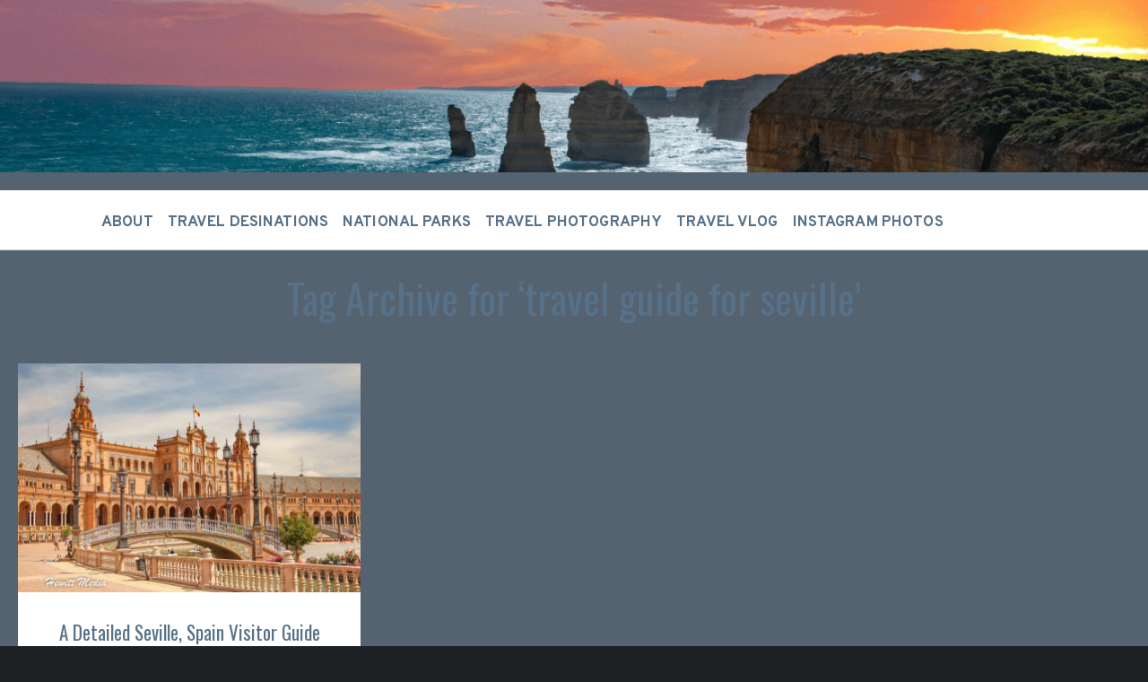

--- FILE ---
content_type: text/html; charset=UTF-8
request_url: https://wanderlustphotosblog.com/tag/travel-guide-for-seville/
body_size: 26697
content:
<!DOCTYPE html>
<html lang="en-US">
<head>
	<meta charset="UTF-8" />
	<meta name="viewport" content="width=device-width, initial-scale=1.0">

	<link rel="profile" href="https://gmpg.org/xfn/11" />
	<link rel="pingback" href="https://wanderlustphotosblog.com/xmlrpc.php" />
	<!--[if lt IE 9]><script src="https://wanderlustphotosblog.com/wp-content/themes/traveler/js/html5.js"></script><![endif]-->

	<script type="text/javascript">
  WebFontConfig = {"google":{"families":["Oswald:r:latin,latin-ext","Overpass:r,i,b,bi:latin,latin-ext"]},"api_url":"https:\/\/fonts-api.wp.com\/css"};
  (function() {
    var wf = document.createElement('script');
    wf.src = 'https://wanderlustphotosblog.com/wp-content/mu-plugins/wpcomsh/vendor/automattic/custom-fonts/js/webfont.js';
    wf.type = 'text/javascript';
    wf.async = 'true';
    var s = document.getElementsByTagName('script')[0];
    s.parentNode.insertBefore(wf, s);
	})();
</script><style id="jetpack-custom-fonts-css">.wf-active h1.logo{font-family:"Oswald",sans-serif;font-style:normal;font-weight:400}.wf-active .home h1.logo{font-family:"Oswald",sans-serif;font-style:normal;font-weight:400}.wf-active .postmetadata, .wf-active .wp-edit, .wf-active body, .wf-active h2.description, .wf-active input, .wf-active select, .wf-active textarea{font-family:"Overpass",sans-serif}.wf-active .article-style, .wf-active .footer-wrap, .wf-active .format-quote p, .wf-active .post-cats, .wf-active article .entry .list-tags{font-family:"Overpass",sans-serif}.wf-active .masonry-container h2.posttitle{font-weight:400;font-style:normal}.wf-active :not(.branding) > h1, .wf-active h2, .wf-active h3, .wf-active h4, .wf-active h5{font-family:"Oswald",sans-serif;font-style:normal;font-weight:400}.wf-active :not(.branding) > h1{font-style:normal;font-weight:400}.wf-active h1.pagetitle, .wf-active h1.posttitle, .wf-active h2.posttitle{font-style:normal;font-weight:400}.wf-active .single h1.posttitle, .wf-active h1.pagetitle{font-style:normal;font-weight:400}.wf-active .archive h1.pagetitle, .wf-active .archive h1.posttitle{font-style:normal;font-weight:400}.wf-active h2{font-style:normal;font-weight:400}.wf-active .excerpt-wrap h2.posttitle{font-style:normal;font-weight:400}.wf-active h3{font-style:normal;font-weight:400}.wf-active #related-posts h5, .wf-active h3#comments, .wf-active h3#reply-title{font-style:normal;font-weight:400}.wf-active aside h3.widgettitle{font-weight:400;font-style:normal}.wf-active footer h4.widgettitle{font-style:normal;font-weight:400}.wf-active h4{font-style:normal;font-weight:400}.wf-active h5{font-style:normal;font-weight:400}.wf-active h6{font-style:normal;font-weight:400}.wf-active #related-posts h5{font-style:normal;font-weight:400}</style>
        <style>
            :root {
            --tpg-popupbar-color:#ffffff;--tpg-popup-bg-color:#ffffff;            }

            .rt-popup-content, .md-content > .rt-md-content-holder .rt-md-content *{color:#ffffff!important}        </style>
		<meta name='robots' content='index, follow, max-image-preview:large, max-snippet:-1, max-video-preview:-1' />
<script type="text/javascript">
var trackScrolling=false;
var trackScrollingPercentage=false;
var ScrollingPercentageNumber=25;
var stLogInterval=10*1000;
var cutOffTime=900;
var trackNoEvents=false;
var trackNoMaxTime=false;
</script>
<!-- Jetpack Site Verification Tags -->
<meta name="google-site-verification" content="_43NNT6uo0kTDU4eRkD1Di8QytwUAjxizJzc_dTZMko" />

	<!-- This site is optimized with the Yoast SEO Premium plugin v26.4 (Yoast SEO v26.7) - https://yoast.com/wordpress/plugins/seo/ -->
	<title>travel guide for seville Archives - Wanderlust Travel &amp; Photos</title>
	<link rel="canonical" href="http://wanderlustphotosblog.com/tag/travel-guide-for-seville/" />
	<meta property="og:locale" content="en_US" />
	<meta property="og:type" content="article" />
	<meta property="og:title" content="travel guide for seville Archives" />
	<meta property="og:url" content="http://wanderlustphotosblog.com/tag/travel-guide-for-seville/" />
	<meta property="og:site_name" content="Wanderlust Travel &amp; Photos" />
	<meta property="og:image" content="https://wanderlustphotosblog.com/wp-content/uploads/2022/10/Logo-Clear-Background.png" />
	<meta property="og:image:width" content="566" />
	<meta property="og:image:height" content="570" />
	<meta property="og:image:type" content="image/png" />
	<meta name="twitter:card" content="summary_large_image" />
	<meta name="twitter:site" content="@wanderlust1280" />
	<script type="application/ld+json" class="yoast-schema-graph">{"@context":"https://schema.org","@graph":[{"@type":"CollectionPage","@id":"http://wanderlustphotosblog.com/tag/travel-guide-for-seville/","url":"http://wanderlustphotosblog.com/tag/travel-guide-for-seville/","name":"travel guide for seville Archives - Wanderlust Travel &amp; Photos","isPartOf":{"@id":"https://wanderlustphotosblog.com/#website"},"primaryImageOfPage":{"@id":"http://wanderlustphotosblog.com/tag/travel-guide-for-seville/#primaryimage"},"image":{"@id":"http://wanderlustphotosblog.com/tag/travel-guide-for-seville/#primaryimage"},"thumbnailUrl":"https://wanderlustphotosblog.com/wp-content/uploads/2020/05/Seville-731.jpg","breadcrumb":{"@id":"http://wanderlustphotosblog.com/tag/travel-guide-for-seville/#breadcrumb"},"inLanguage":"en-US"},{"@type":"ImageObject","inLanguage":"en-US","@id":"http://wanderlustphotosblog.com/tag/travel-guide-for-seville/#primaryimage","url":"https://wanderlustphotosblog.com/wp-content/uploads/2020/05/Seville-731.jpg","contentUrl":"https://wanderlustphotosblog.com/wp-content/uploads/2020/05/Seville-731.jpg","width":1536,"height":1024},{"@type":"BreadcrumbList","@id":"http://wanderlustphotosblog.com/tag/travel-guide-for-seville/#breadcrumb","itemListElement":[{"@type":"ListItem","position":1,"name":"Home","item":"https://wanderlustphotosblog.com/"},{"@type":"ListItem","position":2,"name":"travel guide for seville"}]},{"@type":"WebSite","@id":"https://wanderlustphotosblog.com/#website","url":"https://wanderlustphotosblog.com/","name":"Wanderlust Travel and Photos Blog","description":"Seeing the World One Trip at a Time","publisher":{"@id":"https://wanderlustphotosblog.com/#/schema/person/0a48c5f5acadf69a9f5ec3f9ba45dc2a"},"potentialAction":[{"@type":"SearchAction","target":{"@type":"EntryPoint","urlTemplate":"https://wanderlustphotosblog.com/?s={search_term_string}"},"query-input":{"@type":"PropertyValueSpecification","valueRequired":true,"valueName":"search_term_string"}}],"inLanguage":"en-US"},{"@type":["Person","Organization"],"@id":"https://wanderlustphotosblog.com/#/schema/person/0a48c5f5acadf69a9f5ec3f9ba45dc2a","name":"Josh Hewitt","image":{"@type":"ImageObject","inLanguage":"en-US","@id":"https://wanderlustphotosblog.com/#/schema/person/image/","url":"https://wanderlustphotosblog.com/wp-content/uploads/2022/10/Logo-Clear-Background.png","contentUrl":"https://wanderlustphotosblog.com/wp-content/uploads/2022/10/Logo-Clear-Background.png","width":566,"height":570,"caption":"Josh Hewitt"},"logo":{"@id":"https://wanderlustphotosblog.com/#/schema/person/image/"},"description":"Avid traveler and photographer who loves to see new places, meet new people, and experience new things. There is so much this world can teach us, we just need to explore!","sameAs":["https://www.facebook.com/WanderlustPhotosBlog","https://www.instagram.com/wanderlustphotosblog/","https://www.pinterest.com/wanderlustphotosblog/","https://x.com/wanderlust1280","https://www.youtube.com/@wanderlusttravelandphotos1821"],"knowsAbout":["travel","photography"],"knowsLanguage":["English"]}]}</script>
	<!-- / Yoast SEO Premium plugin. -->


<link rel='dns-prefetch' href='//secure.gravatar.com' />
<link rel='dns-prefetch' href='//www.googletagmanager.com' />
<link rel='dns-prefetch' href='//stats.wp.com' />
<link rel='dns-prefetch' href='//fonts-api.wp.com' />
<link rel='dns-prefetch' href='//widgets.wp.com' />
<link rel='dns-prefetch' href='//s0.wp.com' />
<link rel='dns-prefetch' href='//0.gravatar.com' />
<link rel='dns-prefetch' href='//1.gravatar.com' />
<link rel='dns-prefetch' href='//2.gravatar.com' />
<link rel='dns-prefetch' href='//jetpack.wordpress.com' />
<link rel='dns-prefetch' href='//public-api.wordpress.com' />
<link rel='dns-prefetch' href='//pagead2.googlesyndication.com' />
<link rel="alternate" type="application/rss+xml" title="Wanderlust Travel &amp; Photos &raquo; Feed" href="https://wanderlustphotosblog.com/feed/" />
<link rel="alternate" type="application/rss+xml" title="Wanderlust Travel &amp; Photos &raquo; Comments Feed" href="https://wanderlustphotosblog.com/comments/feed/" />
<link rel="alternate" type="application/rss+xml" title="Wanderlust Travel &amp; Photos &raquo; travel guide for seville Tag Feed" href="https://wanderlustphotosblog.com/tag/travel-guide-for-seville/feed/" />
<style id='wp-img-auto-sizes-contain-inline-css' type='text/css'>
img:is([sizes=auto i],[sizes^="auto," i]){contain-intrinsic-size:3000px 1500px}
/*# sourceURL=wp-img-auto-sizes-contain-inline-css */
</style>
<link rel='stylesheet' id='fontawesome-5-css' href='https://wanderlustphotosblog.com/wp-content/plugins/responsive-gallery-with-lightbox/css/all.min.css?ver=6.9' type='text/css' media='all' />
<link rel='stylesheet' id='wl-wrgf-swipe-css-css' href='https://wanderlustphotosblog.com/wp-content/plugins/responsive-gallery-with-lightbox/lightbox/swipebox/swipebox.css?ver=6.9' type='text/css' media='all' />
<link rel='stylesheet' id='wrgf-hover-pack-css-css' href='https://wanderlustphotosblog.com/wp-content/plugins/responsive-gallery-with-lightbox/css/hover-pack.css?ver=6.9' type='text/css' media='all' />
<link rel='stylesheet' id='wrgf-img-gallery-css-css' href='https://wanderlustphotosblog.com/wp-content/plugins/responsive-gallery-with-lightbox/css/img-gallery.css?ver=6.9' type='text/css' media='all' />
<style id='wp-emoji-styles-inline-css' type='text/css'>

	img.wp-smiley, img.emoji {
		display: inline !important;
		border: none !important;
		box-shadow: none !important;
		height: 1em !important;
		width: 1em !important;
		margin: 0 0.07em !important;
		vertical-align: -0.1em !important;
		background: none !important;
		padding: 0 !important;
	}
/*# sourceURL=wp-emoji-styles-inline-css */
</style>
<link rel='stylesheet' id='wp-block-library-css' href='https://wanderlustphotosblog.com/wp-includes/css/dist/block-library/style.min.css?ver=6.9' type='text/css' media='all' />
<style id='wp-block-library-inline-css' type='text/css'>
.has-text-align-justify{text-align:justify;}
/*# sourceURL=wp-block-library-inline-css */
</style>
<style id='classic-theme-styles-inline-css' type='text/css'>
/*! This file is auto-generated */
.wp-block-button__link{color:#fff;background-color:#32373c;border-radius:9999px;box-shadow:none;text-decoration:none;padding:calc(.667em + 2px) calc(1.333em + 2px);font-size:1.125em}.wp-block-file__button{background:#32373c;color:#fff;text-decoration:none}
/*# sourceURL=/wp-includes/css/classic-themes.min.css */
</style>
<link rel='stylesheet' id='ultimate_blocks-cgb-style-css-css' href='https://wanderlustphotosblog.com/wp-content/plugins/ultimate-blocks/dist/blocks.style.build.css?ver=3.4.9' type='text/css' media='all' />
<link rel='stylesheet' id='jetpack-layout-grid-css' href='https://wanderlustphotosblog.com/wp-content/plugins/layout-grid/style.css?ver=1743174953' type='text/css' media='all' />
<link rel='stylesheet' id='mediaelement-css' href='https://wanderlustphotosblog.com/wp-includes/js/mediaelement/mediaelementplayer-legacy.min.css?ver=4.2.17' type='text/css' media='all' />
<link rel='stylesheet' id='wp-mediaelement-css' href='https://wanderlustphotosblog.com/wp-includes/js/mediaelement/wp-mediaelement.min.css?ver=6.9' type='text/css' media='all' />
<style id='jetpack-sharing-buttons-style-inline-css' type='text/css'>
.jetpack-sharing-buttons__services-list{display:flex;flex-direction:row;flex-wrap:wrap;gap:0;list-style-type:none;margin:5px;padding:0}.jetpack-sharing-buttons__services-list.has-small-icon-size{font-size:12px}.jetpack-sharing-buttons__services-list.has-normal-icon-size{font-size:16px}.jetpack-sharing-buttons__services-list.has-large-icon-size{font-size:24px}.jetpack-sharing-buttons__services-list.has-huge-icon-size{font-size:36px}@media print{.jetpack-sharing-buttons__services-list{display:none!important}}.editor-styles-wrapper .wp-block-jetpack-sharing-buttons{gap:0;padding-inline-start:0}ul.jetpack-sharing-buttons__services-list.has-background{padding:1.25em 2.375em}
/*# sourceURL=https://wanderlustphotosblog.com/wp-content/plugins/jetpack/_inc/blocks/sharing-buttons/view.css */
</style>
<link rel='stylesheet' id='coblocks-frontend-css' href='https://wanderlustphotosblog.com/wp-content/plugins/coblocks/dist/style-coblocks-1.css?ver=3.1.16' type='text/css' media='all' />
<link rel='stylesheet' id='coblocks-extensions-css' href='https://wanderlustphotosblog.com/wp-content/plugins/coblocks/dist/style-coblocks-extensions.css?ver=3.1.16' type='text/css' media='all' />
<link rel='stylesheet' id='coblocks-animation-css' href='https://wanderlustphotosblog.com/wp-content/plugins/coblocks/dist/style-coblocks-animation.css?ver=2677611078ee87eb3b1c' type='text/css' media='all' />
<link rel='stylesheet' id='traveler-editor-blocks-css' href='https://wanderlustphotosblog.com/wp-content/themes/traveler/css/editor-blocks.css?ver=1' type='text/css' media='all' />
<style id='global-styles-inline-css' type='text/css'>
:root{--wp--preset--aspect-ratio--square: 1;--wp--preset--aspect-ratio--4-3: 4/3;--wp--preset--aspect-ratio--3-4: 3/4;--wp--preset--aspect-ratio--3-2: 3/2;--wp--preset--aspect-ratio--2-3: 2/3;--wp--preset--aspect-ratio--16-9: 16/9;--wp--preset--aspect-ratio--9-16: 9/16;--wp--preset--color--black: #000000;--wp--preset--color--cyan-bluish-gray: #abb8c3;--wp--preset--color--white: #ffffff;--wp--preset--color--pale-pink: #f78da7;--wp--preset--color--vivid-red: #cf2e2e;--wp--preset--color--luminous-vivid-orange: #ff6900;--wp--preset--color--luminous-vivid-amber: #fcb900;--wp--preset--color--light-green-cyan: #7bdcb5;--wp--preset--color--vivid-green-cyan: #00d084;--wp--preset--color--pale-cyan-blue: #8ed1fc;--wp--preset--color--vivid-cyan-blue: #0693e3;--wp--preset--color--vivid-purple: #9b51e0;--wp--preset--gradient--vivid-cyan-blue-to-vivid-purple: linear-gradient(135deg,rgb(6,147,227) 0%,rgb(155,81,224) 100%);--wp--preset--gradient--light-green-cyan-to-vivid-green-cyan: linear-gradient(135deg,rgb(122,220,180) 0%,rgb(0,208,130) 100%);--wp--preset--gradient--luminous-vivid-amber-to-luminous-vivid-orange: linear-gradient(135deg,rgb(252,185,0) 0%,rgb(255,105,0) 100%);--wp--preset--gradient--luminous-vivid-orange-to-vivid-red: linear-gradient(135deg,rgb(255,105,0) 0%,rgb(207,46,46) 100%);--wp--preset--gradient--very-light-gray-to-cyan-bluish-gray: linear-gradient(135deg,rgb(238,238,238) 0%,rgb(169,184,195) 100%);--wp--preset--gradient--cool-to-warm-spectrum: linear-gradient(135deg,rgb(74,234,220) 0%,rgb(151,120,209) 20%,rgb(207,42,186) 40%,rgb(238,44,130) 60%,rgb(251,105,98) 80%,rgb(254,248,76) 100%);--wp--preset--gradient--blush-light-purple: linear-gradient(135deg,rgb(255,206,236) 0%,rgb(152,150,240) 100%);--wp--preset--gradient--blush-bordeaux: linear-gradient(135deg,rgb(254,205,165) 0%,rgb(254,45,45) 50%,rgb(107,0,62) 100%);--wp--preset--gradient--luminous-dusk: linear-gradient(135deg,rgb(255,203,112) 0%,rgb(199,81,192) 50%,rgb(65,88,208) 100%);--wp--preset--gradient--pale-ocean: linear-gradient(135deg,rgb(255,245,203) 0%,rgb(182,227,212) 50%,rgb(51,167,181) 100%);--wp--preset--gradient--electric-grass: linear-gradient(135deg,rgb(202,248,128) 0%,rgb(113,206,126) 100%);--wp--preset--gradient--midnight: linear-gradient(135deg,rgb(2,3,129) 0%,rgb(40,116,252) 100%);--wp--preset--font-size--small: 15.5px;--wp--preset--font-size--medium: 23.2px;--wp--preset--font-size--large: 33px;--wp--preset--font-size--x-large: 42px;--wp--preset--font-size--normal: 19.3px;--wp--preset--font-size--huge: 38px;--wp--preset--font-family--albert-sans: 'Albert Sans', sans-serif;--wp--preset--font-family--alegreya: Alegreya, serif;--wp--preset--font-family--arvo: Arvo, serif;--wp--preset--font-family--bodoni-moda: 'Bodoni Moda', serif;--wp--preset--font-family--bricolage-grotesque: 'Bricolage Grotesque', sans-serif;--wp--preset--font-family--cabin: Cabin, sans-serif;--wp--preset--font-family--chivo: Chivo, sans-serif;--wp--preset--font-family--commissioner: Commissioner, sans-serif;--wp--preset--font-family--cormorant: Cormorant, serif;--wp--preset--font-family--courier-prime: 'Courier Prime', monospace;--wp--preset--font-family--crimson-pro: 'Crimson Pro', serif;--wp--preset--font-family--dm-mono: 'DM Mono', monospace;--wp--preset--font-family--dm-sans: 'DM Sans', sans-serif;--wp--preset--font-family--dm-serif-display: 'DM Serif Display', serif;--wp--preset--font-family--domine: Domine, serif;--wp--preset--font-family--eb-garamond: 'EB Garamond', serif;--wp--preset--font-family--epilogue: Epilogue, sans-serif;--wp--preset--font-family--fahkwang: Fahkwang, sans-serif;--wp--preset--font-family--figtree: Figtree, sans-serif;--wp--preset--font-family--fira-sans: 'Fira Sans', sans-serif;--wp--preset--font-family--fjalla-one: 'Fjalla One', sans-serif;--wp--preset--font-family--fraunces: Fraunces, serif;--wp--preset--font-family--gabarito: Gabarito, system-ui;--wp--preset--font-family--ibm-plex-mono: 'IBM Plex Mono', monospace;--wp--preset--font-family--ibm-plex-sans: 'IBM Plex Sans', sans-serif;--wp--preset--font-family--ibarra-real-nova: 'Ibarra Real Nova', serif;--wp--preset--font-family--instrument-serif: 'Instrument Serif', serif;--wp--preset--font-family--inter: Inter, sans-serif;--wp--preset--font-family--josefin-sans: 'Josefin Sans', sans-serif;--wp--preset--font-family--jost: Jost, sans-serif;--wp--preset--font-family--libre-baskerville: 'Libre Baskerville', serif;--wp--preset--font-family--libre-franklin: 'Libre Franklin', sans-serif;--wp--preset--font-family--literata: Literata, serif;--wp--preset--font-family--lora: Lora, serif;--wp--preset--font-family--merriweather: Merriweather, serif;--wp--preset--font-family--montserrat: Montserrat, sans-serif;--wp--preset--font-family--newsreader: Newsreader, serif;--wp--preset--font-family--noto-sans-mono: 'Noto Sans Mono', sans-serif;--wp--preset--font-family--nunito: Nunito, sans-serif;--wp--preset--font-family--open-sans: 'Open Sans', sans-serif;--wp--preset--font-family--overpass: Overpass, sans-serif;--wp--preset--font-family--pt-serif: 'PT Serif', serif;--wp--preset--font-family--petrona: Petrona, serif;--wp--preset--font-family--piazzolla: Piazzolla, serif;--wp--preset--font-family--playfair-display: 'Playfair Display', serif;--wp--preset--font-family--plus-jakarta-sans: 'Plus Jakarta Sans', sans-serif;--wp--preset--font-family--poppins: Poppins, sans-serif;--wp--preset--font-family--raleway: Raleway, sans-serif;--wp--preset--font-family--roboto: Roboto, sans-serif;--wp--preset--font-family--roboto-slab: 'Roboto Slab', serif;--wp--preset--font-family--rubik: Rubik, sans-serif;--wp--preset--font-family--rufina: Rufina, serif;--wp--preset--font-family--sora: Sora, sans-serif;--wp--preset--font-family--source-sans-3: 'Source Sans 3', sans-serif;--wp--preset--font-family--source-serif-4: 'Source Serif 4', serif;--wp--preset--font-family--space-mono: 'Space Mono', monospace;--wp--preset--font-family--syne: Syne, sans-serif;--wp--preset--font-family--texturina: Texturina, serif;--wp--preset--font-family--urbanist: Urbanist, sans-serif;--wp--preset--font-family--work-sans: 'Work Sans', sans-serif;--wp--preset--spacing--20: 0.44rem;--wp--preset--spacing--30: 0.67rem;--wp--preset--spacing--40: 1rem;--wp--preset--spacing--50: 1.5rem;--wp--preset--spacing--60: 2.25rem;--wp--preset--spacing--70: 3.38rem;--wp--preset--spacing--80: 5.06rem;--wp--preset--shadow--natural: 6px 6px 9px rgba(0, 0, 0, 0.2);--wp--preset--shadow--deep: 12px 12px 50px rgba(0, 0, 0, 0.4);--wp--preset--shadow--sharp: 6px 6px 0px rgba(0, 0, 0, 0.2);--wp--preset--shadow--outlined: 6px 6px 0px -3px rgb(255, 255, 255), 6px 6px rgb(0, 0, 0);--wp--preset--shadow--crisp: 6px 6px 0px rgb(0, 0, 0);}:where(.is-layout-flex){gap: 0.5em;}:where(.is-layout-grid){gap: 0.5em;}body .is-layout-flex{display: flex;}.is-layout-flex{flex-wrap: wrap;align-items: center;}.is-layout-flex > :is(*, div){margin: 0;}body .is-layout-grid{display: grid;}.is-layout-grid > :is(*, div){margin: 0;}:where(.wp-block-columns.is-layout-flex){gap: 2em;}:where(.wp-block-columns.is-layout-grid){gap: 2em;}:where(.wp-block-post-template.is-layout-flex){gap: 1.25em;}:where(.wp-block-post-template.is-layout-grid){gap: 1.25em;}.has-black-color{color: var(--wp--preset--color--black) !important;}.has-cyan-bluish-gray-color{color: var(--wp--preset--color--cyan-bluish-gray) !important;}.has-white-color{color: var(--wp--preset--color--white) !important;}.has-pale-pink-color{color: var(--wp--preset--color--pale-pink) !important;}.has-vivid-red-color{color: var(--wp--preset--color--vivid-red) !important;}.has-luminous-vivid-orange-color{color: var(--wp--preset--color--luminous-vivid-orange) !important;}.has-luminous-vivid-amber-color{color: var(--wp--preset--color--luminous-vivid-amber) !important;}.has-light-green-cyan-color{color: var(--wp--preset--color--light-green-cyan) !important;}.has-vivid-green-cyan-color{color: var(--wp--preset--color--vivid-green-cyan) !important;}.has-pale-cyan-blue-color{color: var(--wp--preset--color--pale-cyan-blue) !important;}.has-vivid-cyan-blue-color{color: var(--wp--preset--color--vivid-cyan-blue) !important;}.has-vivid-purple-color{color: var(--wp--preset--color--vivid-purple) !important;}.has-black-background-color{background-color: var(--wp--preset--color--black) !important;}.has-cyan-bluish-gray-background-color{background-color: var(--wp--preset--color--cyan-bluish-gray) !important;}.has-white-background-color{background-color: var(--wp--preset--color--white) !important;}.has-pale-pink-background-color{background-color: var(--wp--preset--color--pale-pink) !important;}.has-vivid-red-background-color{background-color: var(--wp--preset--color--vivid-red) !important;}.has-luminous-vivid-orange-background-color{background-color: var(--wp--preset--color--luminous-vivid-orange) !important;}.has-luminous-vivid-amber-background-color{background-color: var(--wp--preset--color--luminous-vivid-amber) !important;}.has-light-green-cyan-background-color{background-color: var(--wp--preset--color--light-green-cyan) !important;}.has-vivid-green-cyan-background-color{background-color: var(--wp--preset--color--vivid-green-cyan) !important;}.has-pale-cyan-blue-background-color{background-color: var(--wp--preset--color--pale-cyan-blue) !important;}.has-vivid-cyan-blue-background-color{background-color: var(--wp--preset--color--vivid-cyan-blue) !important;}.has-vivid-purple-background-color{background-color: var(--wp--preset--color--vivid-purple) !important;}.has-black-border-color{border-color: var(--wp--preset--color--black) !important;}.has-cyan-bluish-gray-border-color{border-color: var(--wp--preset--color--cyan-bluish-gray) !important;}.has-white-border-color{border-color: var(--wp--preset--color--white) !important;}.has-pale-pink-border-color{border-color: var(--wp--preset--color--pale-pink) !important;}.has-vivid-red-border-color{border-color: var(--wp--preset--color--vivid-red) !important;}.has-luminous-vivid-orange-border-color{border-color: var(--wp--preset--color--luminous-vivid-orange) !important;}.has-luminous-vivid-amber-border-color{border-color: var(--wp--preset--color--luminous-vivid-amber) !important;}.has-light-green-cyan-border-color{border-color: var(--wp--preset--color--light-green-cyan) !important;}.has-vivid-green-cyan-border-color{border-color: var(--wp--preset--color--vivid-green-cyan) !important;}.has-pale-cyan-blue-border-color{border-color: var(--wp--preset--color--pale-cyan-blue) !important;}.has-vivid-cyan-blue-border-color{border-color: var(--wp--preset--color--vivid-cyan-blue) !important;}.has-vivid-purple-border-color{border-color: var(--wp--preset--color--vivid-purple) !important;}.has-vivid-cyan-blue-to-vivid-purple-gradient-background{background: var(--wp--preset--gradient--vivid-cyan-blue-to-vivid-purple) !important;}.has-light-green-cyan-to-vivid-green-cyan-gradient-background{background: var(--wp--preset--gradient--light-green-cyan-to-vivid-green-cyan) !important;}.has-luminous-vivid-amber-to-luminous-vivid-orange-gradient-background{background: var(--wp--preset--gradient--luminous-vivid-amber-to-luminous-vivid-orange) !important;}.has-luminous-vivid-orange-to-vivid-red-gradient-background{background: var(--wp--preset--gradient--luminous-vivid-orange-to-vivid-red) !important;}.has-very-light-gray-to-cyan-bluish-gray-gradient-background{background: var(--wp--preset--gradient--very-light-gray-to-cyan-bluish-gray) !important;}.has-cool-to-warm-spectrum-gradient-background{background: var(--wp--preset--gradient--cool-to-warm-spectrum) !important;}.has-blush-light-purple-gradient-background{background: var(--wp--preset--gradient--blush-light-purple) !important;}.has-blush-bordeaux-gradient-background{background: var(--wp--preset--gradient--blush-bordeaux) !important;}.has-luminous-dusk-gradient-background{background: var(--wp--preset--gradient--luminous-dusk) !important;}.has-pale-ocean-gradient-background{background: var(--wp--preset--gradient--pale-ocean) !important;}.has-electric-grass-gradient-background{background: var(--wp--preset--gradient--electric-grass) !important;}.has-midnight-gradient-background{background: var(--wp--preset--gradient--midnight) !important;}.has-small-font-size{font-size: var(--wp--preset--font-size--small) !important;}.has-medium-font-size{font-size: var(--wp--preset--font-size--medium) !important;}.has-large-font-size{font-size: var(--wp--preset--font-size--large) !important;}.has-x-large-font-size{font-size: var(--wp--preset--font-size--x-large) !important;}.has-albert-sans-font-family{font-family: var(--wp--preset--font-family--albert-sans) !important;}.has-alegreya-font-family{font-family: var(--wp--preset--font-family--alegreya) !important;}.has-arvo-font-family{font-family: var(--wp--preset--font-family--arvo) !important;}.has-bodoni-moda-font-family{font-family: var(--wp--preset--font-family--bodoni-moda) !important;}.has-bricolage-grotesque-font-family{font-family: var(--wp--preset--font-family--bricolage-grotesque) !important;}.has-cabin-font-family{font-family: var(--wp--preset--font-family--cabin) !important;}.has-chivo-font-family{font-family: var(--wp--preset--font-family--chivo) !important;}.has-commissioner-font-family{font-family: var(--wp--preset--font-family--commissioner) !important;}.has-cormorant-font-family{font-family: var(--wp--preset--font-family--cormorant) !important;}.has-courier-prime-font-family{font-family: var(--wp--preset--font-family--courier-prime) !important;}.has-crimson-pro-font-family{font-family: var(--wp--preset--font-family--crimson-pro) !important;}.has-dm-mono-font-family{font-family: var(--wp--preset--font-family--dm-mono) !important;}.has-dm-sans-font-family{font-family: var(--wp--preset--font-family--dm-sans) !important;}.has-dm-serif-display-font-family{font-family: var(--wp--preset--font-family--dm-serif-display) !important;}.has-domine-font-family{font-family: var(--wp--preset--font-family--domine) !important;}.has-eb-garamond-font-family{font-family: var(--wp--preset--font-family--eb-garamond) !important;}.has-epilogue-font-family{font-family: var(--wp--preset--font-family--epilogue) !important;}.has-fahkwang-font-family{font-family: var(--wp--preset--font-family--fahkwang) !important;}.has-figtree-font-family{font-family: var(--wp--preset--font-family--figtree) !important;}.has-fira-sans-font-family{font-family: var(--wp--preset--font-family--fira-sans) !important;}.has-fjalla-one-font-family{font-family: var(--wp--preset--font-family--fjalla-one) !important;}.has-fraunces-font-family{font-family: var(--wp--preset--font-family--fraunces) !important;}.has-gabarito-font-family{font-family: var(--wp--preset--font-family--gabarito) !important;}.has-ibm-plex-mono-font-family{font-family: var(--wp--preset--font-family--ibm-plex-mono) !important;}.has-ibm-plex-sans-font-family{font-family: var(--wp--preset--font-family--ibm-plex-sans) !important;}.has-ibarra-real-nova-font-family{font-family: var(--wp--preset--font-family--ibarra-real-nova) !important;}.has-instrument-serif-font-family{font-family: var(--wp--preset--font-family--instrument-serif) !important;}.has-inter-font-family{font-family: var(--wp--preset--font-family--inter) !important;}.has-josefin-sans-font-family{font-family: var(--wp--preset--font-family--josefin-sans) !important;}.has-jost-font-family{font-family: var(--wp--preset--font-family--jost) !important;}.has-libre-baskerville-font-family{font-family: var(--wp--preset--font-family--libre-baskerville) !important;}.has-libre-franklin-font-family{font-family: var(--wp--preset--font-family--libre-franklin) !important;}.has-literata-font-family{font-family: var(--wp--preset--font-family--literata) !important;}.has-lora-font-family{font-family: var(--wp--preset--font-family--lora) !important;}.has-merriweather-font-family{font-family: var(--wp--preset--font-family--merriweather) !important;}.has-montserrat-font-family{font-family: var(--wp--preset--font-family--montserrat) !important;}.has-newsreader-font-family{font-family: var(--wp--preset--font-family--newsreader) !important;}.has-noto-sans-mono-font-family{font-family: var(--wp--preset--font-family--noto-sans-mono) !important;}.has-nunito-font-family{font-family: var(--wp--preset--font-family--nunito) !important;}.has-open-sans-font-family{font-family: var(--wp--preset--font-family--open-sans) !important;}.has-overpass-font-family{font-family: var(--wp--preset--font-family--overpass) !important;}.has-pt-serif-font-family{font-family: var(--wp--preset--font-family--pt-serif) !important;}.has-petrona-font-family{font-family: var(--wp--preset--font-family--petrona) !important;}.has-piazzolla-font-family{font-family: var(--wp--preset--font-family--piazzolla) !important;}.has-playfair-display-font-family{font-family: var(--wp--preset--font-family--playfair-display) !important;}.has-plus-jakarta-sans-font-family{font-family: var(--wp--preset--font-family--plus-jakarta-sans) !important;}.has-poppins-font-family{font-family: var(--wp--preset--font-family--poppins) !important;}.has-raleway-font-family{font-family: var(--wp--preset--font-family--raleway) !important;}.has-roboto-font-family{font-family: var(--wp--preset--font-family--roboto) !important;}.has-roboto-slab-font-family{font-family: var(--wp--preset--font-family--roboto-slab) !important;}.has-rubik-font-family{font-family: var(--wp--preset--font-family--rubik) !important;}.has-rufina-font-family{font-family: var(--wp--preset--font-family--rufina) !important;}.has-sora-font-family{font-family: var(--wp--preset--font-family--sora) !important;}.has-source-sans-3-font-family{font-family: var(--wp--preset--font-family--source-sans-3) !important;}.has-source-serif-4-font-family{font-family: var(--wp--preset--font-family--source-serif-4) !important;}.has-space-mono-font-family{font-family: var(--wp--preset--font-family--space-mono) !important;}.has-syne-font-family{font-family: var(--wp--preset--font-family--syne) !important;}.has-texturina-font-family{font-family: var(--wp--preset--font-family--texturina) !important;}.has-urbanist-font-family{font-family: var(--wp--preset--font-family--urbanist) !important;}.has-work-sans-font-family{font-family: var(--wp--preset--font-family--work-sans) !important;}
:where(.wp-block-post-template.is-layout-flex){gap: 1.25em;}:where(.wp-block-post-template.is-layout-grid){gap: 1.25em;}
:where(.wp-block-term-template.is-layout-flex){gap: 1.25em;}:where(.wp-block-term-template.is-layout-grid){gap: 1.25em;}
:where(.wp-block-columns.is-layout-flex){gap: 2em;}:where(.wp-block-columns.is-layout-grid){gap: 2em;}
:root :where(.wp-block-pullquote){font-size: 1.5em;line-height: 1.6;}
/*# sourceURL=global-styles-inline-css */
</style>
<link rel='stylesheet' id='ub-extension-style-css-css' href='https://wanderlustphotosblog.com/wp-content/plugins/ultimate-blocks/src/extensions/style.css?ver=6.9' type='text/css' media='all' />
<link rel='stylesheet' id='bbp-default-css' href='https://wanderlustphotosblog.com/wp-content/plugins/bbpress/templates/default/css/bbpress.min.css?ver=2.6.14' type='text/css' media='all' />
<link rel='stylesheet' id='contact-form-7-css' href='https://wanderlustphotosblog.com/wp-content/plugins/contact-form-7/includes/css/styles.css?ver=6.1.4' type='text/css' media='all' />
<link rel='stylesheet' id='oppso-converter-style-css' href='https://wanderlustphotosblog.com/wp-content/plugins/oppso-unit-converter/css/oppso-converter.css?ver=6.9' type='text/css' media='all' />
<style id='jetpack-block-subscriptions-inline-css' type='text/css'>
.is-style-compact .is-not-subscriber .wp-block-button__link,.is-style-compact .is-not-subscriber .wp-block-jetpack-subscriptions__button{border-end-start-radius:0!important;border-start-start-radius:0!important;margin-inline-start:0!important}.is-style-compact .is-not-subscriber .components-text-control__input,.is-style-compact .is-not-subscriber p#subscribe-email input[type=email]{border-end-end-radius:0!important;border-start-end-radius:0!important}.is-style-compact:not(.wp-block-jetpack-subscriptions__use-newline) .components-text-control__input{border-inline-end-width:0!important}.wp-block-jetpack-subscriptions.wp-block-jetpack-subscriptions__supports-newline .wp-block-jetpack-subscriptions__form-container{display:flex;flex-direction:column}.wp-block-jetpack-subscriptions.wp-block-jetpack-subscriptions__supports-newline:not(.wp-block-jetpack-subscriptions__use-newline) .is-not-subscriber .wp-block-jetpack-subscriptions__form-elements{align-items:flex-start;display:flex}.wp-block-jetpack-subscriptions.wp-block-jetpack-subscriptions__supports-newline:not(.wp-block-jetpack-subscriptions__use-newline) p#subscribe-submit{display:flex;justify-content:center}.wp-block-jetpack-subscriptions.wp-block-jetpack-subscriptions__supports-newline .wp-block-jetpack-subscriptions__form .wp-block-jetpack-subscriptions__button,.wp-block-jetpack-subscriptions.wp-block-jetpack-subscriptions__supports-newline .wp-block-jetpack-subscriptions__form .wp-block-jetpack-subscriptions__textfield .components-text-control__input,.wp-block-jetpack-subscriptions.wp-block-jetpack-subscriptions__supports-newline .wp-block-jetpack-subscriptions__form button,.wp-block-jetpack-subscriptions.wp-block-jetpack-subscriptions__supports-newline .wp-block-jetpack-subscriptions__form input[type=email],.wp-block-jetpack-subscriptions.wp-block-jetpack-subscriptions__supports-newline form .wp-block-jetpack-subscriptions__button,.wp-block-jetpack-subscriptions.wp-block-jetpack-subscriptions__supports-newline form .wp-block-jetpack-subscriptions__textfield .components-text-control__input,.wp-block-jetpack-subscriptions.wp-block-jetpack-subscriptions__supports-newline form button,.wp-block-jetpack-subscriptions.wp-block-jetpack-subscriptions__supports-newline form input[type=email]{box-sizing:border-box;cursor:pointer;line-height:1.3;min-width:auto!important;white-space:nowrap!important}.wp-block-jetpack-subscriptions.wp-block-jetpack-subscriptions__supports-newline .wp-block-jetpack-subscriptions__form input[type=email]::placeholder,.wp-block-jetpack-subscriptions.wp-block-jetpack-subscriptions__supports-newline .wp-block-jetpack-subscriptions__form input[type=email]:disabled,.wp-block-jetpack-subscriptions.wp-block-jetpack-subscriptions__supports-newline form input[type=email]::placeholder,.wp-block-jetpack-subscriptions.wp-block-jetpack-subscriptions__supports-newline form input[type=email]:disabled{color:currentColor;opacity:.5}.wp-block-jetpack-subscriptions.wp-block-jetpack-subscriptions__supports-newline .wp-block-jetpack-subscriptions__form .wp-block-jetpack-subscriptions__button,.wp-block-jetpack-subscriptions.wp-block-jetpack-subscriptions__supports-newline .wp-block-jetpack-subscriptions__form button,.wp-block-jetpack-subscriptions.wp-block-jetpack-subscriptions__supports-newline form .wp-block-jetpack-subscriptions__button,.wp-block-jetpack-subscriptions.wp-block-jetpack-subscriptions__supports-newline form button{border-color:#0000;border-style:solid}.wp-block-jetpack-subscriptions.wp-block-jetpack-subscriptions__supports-newline .wp-block-jetpack-subscriptions__form .wp-block-jetpack-subscriptions__textfield,.wp-block-jetpack-subscriptions.wp-block-jetpack-subscriptions__supports-newline .wp-block-jetpack-subscriptions__form p#subscribe-email,.wp-block-jetpack-subscriptions.wp-block-jetpack-subscriptions__supports-newline form .wp-block-jetpack-subscriptions__textfield,.wp-block-jetpack-subscriptions.wp-block-jetpack-subscriptions__supports-newline form p#subscribe-email{background:#0000;flex-grow:1}.wp-block-jetpack-subscriptions.wp-block-jetpack-subscriptions__supports-newline .wp-block-jetpack-subscriptions__form .wp-block-jetpack-subscriptions__textfield .components-base-control__field,.wp-block-jetpack-subscriptions.wp-block-jetpack-subscriptions__supports-newline .wp-block-jetpack-subscriptions__form .wp-block-jetpack-subscriptions__textfield .components-text-control__input,.wp-block-jetpack-subscriptions.wp-block-jetpack-subscriptions__supports-newline .wp-block-jetpack-subscriptions__form .wp-block-jetpack-subscriptions__textfield input[type=email],.wp-block-jetpack-subscriptions.wp-block-jetpack-subscriptions__supports-newline .wp-block-jetpack-subscriptions__form p#subscribe-email .components-base-control__field,.wp-block-jetpack-subscriptions.wp-block-jetpack-subscriptions__supports-newline .wp-block-jetpack-subscriptions__form p#subscribe-email .components-text-control__input,.wp-block-jetpack-subscriptions.wp-block-jetpack-subscriptions__supports-newline .wp-block-jetpack-subscriptions__form p#subscribe-email input[type=email],.wp-block-jetpack-subscriptions.wp-block-jetpack-subscriptions__supports-newline form .wp-block-jetpack-subscriptions__textfield .components-base-control__field,.wp-block-jetpack-subscriptions.wp-block-jetpack-subscriptions__supports-newline form .wp-block-jetpack-subscriptions__textfield .components-text-control__input,.wp-block-jetpack-subscriptions.wp-block-jetpack-subscriptions__supports-newline form .wp-block-jetpack-subscriptions__textfield input[type=email],.wp-block-jetpack-subscriptions.wp-block-jetpack-subscriptions__supports-newline form p#subscribe-email .components-base-control__field,.wp-block-jetpack-subscriptions.wp-block-jetpack-subscriptions__supports-newline form p#subscribe-email .components-text-control__input,.wp-block-jetpack-subscriptions.wp-block-jetpack-subscriptions__supports-newline form p#subscribe-email input[type=email]{height:auto;margin:0;width:100%}.wp-block-jetpack-subscriptions.wp-block-jetpack-subscriptions__supports-newline .wp-block-jetpack-subscriptions__form p#subscribe-email,.wp-block-jetpack-subscriptions.wp-block-jetpack-subscriptions__supports-newline .wp-block-jetpack-subscriptions__form p#subscribe-submit,.wp-block-jetpack-subscriptions.wp-block-jetpack-subscriptions__supports-newline form p#subscribe-email,.wp-block-jetpack-subscriptions.wp-block-jetpack-subscriptions__supports-newline form p#subscribe-submit{line-height:0;margin:0;padding:0}.wp-block-jetpack-subscriptions.wp-block-jetpack-subscriptions__supports-newline.wp-block-jetpack-subscriptions__show-subs .wp-block-jetpack-subscriptions__subscount{font-size:16px;margin:8px 0;text-align:end}.wp-block-jetpack-subscriptions.wp-block-jetpack-subscriptions__supports-newline.wp-block-jetpack-subscriptions__use-newline .wp-block-jetpack-subscriptions__form-elements{display:block}.wp-block-jetpack-subscriptions.wp-block-jetpack-subscriptions__supports-newline.wp-block-jetpack-subscriptions__use-newline .wp-block-jetpack-subscriptions__button,.wp-block-jetpack-subscriptions.wp-block-jetpack-subscriptions__supports-newline.wp-block-jetpack-subscriptions__use-newline button{display:inline-block;max-width:100%}.wp-block-jetpack-subscriptions.wp-block-jetpack-subscriptions__supports-newline.wp-block-jetpack-subscriptions__use-newline .wp-block-jetpack-subscriptions__subscount{text-align:start}#subscribe-submit.is-link{text-align:center;width:auto!important}#subscribe-submit.is-link a{margin-left:0!important;margin-top:0!important;width:auto!important}@keyframes jetpack-memberships_button__spinner-animation{to{transform:rotate(1turn)}}.jetpack-memberships-spinner{display:none;height:1em;margin:0 0 0 5px;width:1em}.jetpack-memberships-spinner svg{height:100%;margin-bottom:-2px;width:100%}.jetpack-memberships-spinner-rotating{animation:jetpack-memberships_button__spinner-animation .75s linear infinite;transform-origin:center}.is-loading .jetpack-memberships-spinner{display:inline-block}body.jetpack-memberships-modal-open{overflow:hidden}dialog.jetpack-memberships-modal{opacity:1}dialog.jetpack-memberships-modal,dialog.jetpack-memberships-modal iframe{background:#0000;border:0;bottom:0;box-shadow:none;height:100%;left:0;margin:0;padding:0;position:fixed;right:0;top:0;width:100%}dialog.jetpack-memberships-modal::backdrop{background-color:#000;opacity:.7;transition:opacity .2s ease-out}dialog.jetpack-memberships-modal.is-loading,dialog.jetpack-memberships-modal.is-loading::backdrop{opacity:0}
/*# sourceURL=https://wanderlustphotosblog.com/wp-content/plugins/jetpack/_inc/blocks/subscriptions/view.css?minify=false */
</style>
<link rel='stylesheet' id='theme.css-css' href='https://wanderlustphotosblog.com/wp-content/plugins/popup-builder/public/css/theme.css?ver=4.4.2' type='text/css' media='all' />
<link rel='stylesheet' id='rt-fontawsome-css' href='https://wanderlustphotosblog.com/wp-content/plugins/the-post-grid/assets/vendor/font-awesome/css/font-awesome.min.css?ver=7.8.8' type='text/css' media='all' />
<link rel='stylesheet' id='rt-tpg-css' href='https://wanderlustphotosblog.com/wp-content/plugins/the-post-grid-pro/assets/css/thepostgrid.min.css?ver=7.8.4' type='text/css' media='all' />
<link rel='stylesheet' id='SFSIPLUSmainCss-css' href='https://wanderlustphotosblog.com/wp-content/plugins/ultimate-social-media-plus/css/sfsi-style.css?ver=3.7.1' type='text/css' media='all' />
<link rel='stylesheet' id='usa-html5-map-style-css' href='https://wanderlustphotosblog.com/wp-content/plugins/usahtmlmap/static/css/map.css?ver=6.9' type='text/css' media='all' />
<link rel='stylesheet' id='worldcountries-html5-map-style-css' href='https://wanderlustphotosblog.com/wp-content/plugins/worldcountrieshtmlmap/static/css/map.css?ver=6.9' type='text/css' media='all' />
<link rel='stylesheet' id='wp-components-css' href='https://wanderlustphotosblog.com/wp-includes/css/dist/components/style.min.css?ver=6.9' type='text/css' media='all' />
<link rel='stylesheet' id='godaddy-styles-css' href='https://wanderlustphotosblog.com/wp-content/plugins/coblocks/includes/Dependencies/GoDaddy/Styles/build/latest.css?ver=2.0.2' type='text/css' media='all' />
<link rel='stylesheet' id='traveler-style-css' href='https://wanderlustphotosblog.com/wp-content/themes/traveler/css/screen.css?ver=1.1.1' type='text/css' media='all' />
<link rel='stylesheet' id='traveler-style-responsive-css' href='https://wanderlustphotosblog.com/wp-content/themes/traveler/css/responsive.css?ver=1.1' type='text/css' media='all' />
<link rel='stylesheet' id='traveler-style-print-css' href='https://wanderlustphotosblog.com/wp-content/themes/traveler/css/print.css?ver=1.1' type='text/css' media='print' />
<link rel='stylesheet' id='traveler-fonts-css' href='https://fonts-api.wp.com/css?family=Montserrat%3A400%2C400i%2C700%7CPT%2BSerif%3A300%2C300i%2C400%2C400i%2C700&#038;subset=latin%2Clatin-ext&#038;display=swap&#038;ver=1.0' type='text/css' media='all' />
<link rel='stylesheet' id='jetpack_likes-css' href='https://wanderlustphotosblog.com/wp-content/plugins/jetpack/modules/likes/style.css?ver=15.5-a.1' type='text/css' media='all' />
<link rel='stylesheet' id='jetpack-swiper-library-css' href='https://wanderlustphotosblog.com/wp-content/plugins/jetpack/_inc/blocks/swiper.css?ver=15.5-a.1' type='text/css' media='all' />
<link rel='stylesheet' id='jetpack-carousel-css' href='https://wanderlustphotosblog.com/wp-content/plugins/jetpack/modules/carousel/jetpack-carousel.css?ver=15.5-a.1' type='text/css' media='all' />
<link rel='stylesheet' id='tiled-gallery-css' href='https://wanderlustphotosblog.com/wp-content/plugins/jetpack/modules/tiled-gallery/tiled-gallery/tiled-gallery.css?ver=2023-08-21' type='text/css' media='all' />
<link rel='stylesheet' id='tablepress-default-css' href='https://wanderlustphotosblog.com/wp-content/tablepress-combined.min.css?ver=25' type='text/css' media='all' />
<link rel='stylesheet' id='__EPYT__style-css' href='https://wanderlustphotosblog.com/wp-content/plugins/youtube-embed-plus/styles/ytprefs.min.css?ver=14.2.3.2' type='text/css' media='all' />
<style id='__EPYT__style-inline-css' type='text/css'>

                .epyt-gallery-thumb {
                        width: 33.333%;
                }
                
/*# sourceURL=__EPYT__style-inline-css */
</style>
<style id='jetpack-global-styles-frontend-style-inline-css' type='text/css'>
:root { --font-headings: unset; --font-base: unset; --font-headings-default: -apple-system,BlinkMacSystemFont,"Segoe UI",Roboto,Oxygen-Sans,Ubuntu,Cantarell,"Helvetica Neue",sans-serif; --font-base-default: -apple-system,BlinkMacSystemFont,"Segoe UI",Roboto,Oxygen-Sans,Ubuntu,Cantarell,"Helvetica Neue",sans-serif;}
/*# sourceURL=jetpack-global-styles-frontend-style-inline-css */
</style>
<script type="text/javascript" src="https://wanderlustphotosblog.com/wp-includes/js/jquery/jquery.min.js?ver=3.7.1" id="jquery-core-js"></script>
<script type="text/javascript" src="https://wanderlustphotosblog.com/wp-includes/js/jquery/jquery-migrate.min.js?ver=3.4.1" id="jquery-migrate-js"></script>
<script type="text/javascript" src="https://wanderlustphotosblog.com/wp-content/plugins/responsive-gallery-with-lightbox/js/hover-pack.js?ver=6.9" id="wrgf-hover-pack-js-js"></script>
<script type="text/javascript" src="https://wanderlustphotosblog.com/wp-content/plugins/responsive-gallery-with-lightbox/lightbox/swipebox/jquery.swipebox.js?ver=6.9" id="wl-wrgf-swipe-js-js"></script>
<script type="text/javascript" src="https://wanderlustphotosblog.com/wp-content/plugins/responsive-gallery-with-lightbox/js/masonry.pkgd.min.js?ver=6.9" id="wrgf_masonry-js"></script>
<script type="text/javascript" src="https://wanderlustphotosblog.com/wp-content/plugins/responsive-gallery-with-lightbox/js/imagesloaded.pkgd.min.js?ver=6.9" id="wrgf_imagesloaded-js"></script>
<script type="text/javascript" id="jetpack-mu-wpcom-settings-js-before">
/* <![CDATA[ */
var JETPACK_MU_WPCOM_SETTINGS = {"assetsUrl":"https://wanderlustphotosblog.com/wp-content/mu-plugins/wpcomsh/jetpack_vendor/automattic/jetpack-mu-wpcom/src/build/"};
//# sourceURL=jetpack-mu-wpcom-settings-js-before
/* ]]> */
</script>
<script type="text/javascript" src="https://wanderlustphotosblog.com/wp-content/plugins/oppso-unit-converter/js/oppso-converter.js?ver=6.9" id="oppso-converter-js"></script>
<script type="text/javascript" id="jetpack-blocks-assets-base-url-js-before">
/* <![CDATA[ */
var Jetpack_Block_Assets_Base_Url="https://wanderlustphotosblog.com/wp-content/plugins/jetpack/_inc/blocks/";
//# sourceURL=jetpack-blocks-assets-base-url-js-before
/* ]]> */
</script>
<script type="text/javascript" id="Popup.js-js-before">
/* <![CDATA[ */
var sgpbPublicUrl = "https:\/\/wanderlustphotosblog.com\/wp-content\/plugins\/popup-builder\/public\/";
var SGPB_JS_LOCALIZATION = {"imageSupportAlertMessage":"Only image files supported","pdfSupportAlertMessage":"Only pdf files supported","areYouSure":"Are you sure?","addButtonSpinner":"L","audioSupportAlertMessage":"Only audio files supported (e.g.: mp3, wav, m4a, ogg)","publishPopupBeforeElementor":"Please, publish the popup before starting to use Elementor with it!","publishPopupBeforeDivi":"Please, publish the popup before starting to use Divi Builder with it!","closeButtonAltText":"Close"};
//# sourceURL=Popup.js-js-before
/* ]]> */
</script>
<script type="text/javascript" src="https://wanderlustphotosblog.com/wp-content/plugins/popup-builder/public/js/Popup.js?ver=4.4.2" id="Popup.js-js"></script>
<script type="text/javascript" src="https://wanderlustphotosblog.com/wp-content/plugins/popup-builder/public/js/PopupConfig.js?ver=4.4.2" id="PopupConfig.js-js"></script>
<script type="text/javascript" id="PopupBuilder.js-js-before">
/* <![CDATA[ */
var SGPB_POPUP_PARAMS = {"popupTypeAgeRestriction":"ageRestriction","defaultThemeImages":{"1":"https:\/\/wanderlustphotosblog.com\/wp-content\/plugins\/popup-builder\/public\/img\/theme_1\/close.png","2":"https:\/\/wanderlustphotosblog.com\/wp-content\/plugins\/popup-builder\/public\/img\/theme_2\/close.png","3":"https:\/\/wanderlustphotosblog.com\/wp-content\/plugins\/popup-builder\/public\/img\/theme_3\/close.png","5":"https:\/\/wanderlustphotosblog.com\/wp-content\/plugins\/popup-builder\/public\/img\/theme_5\/close.png","6":"https:\/\/wanderlustphotosblog.com\/wp-content\/plugins\/popup-builder\/public\/img\/theme_6\/close.png"},"homePageUrl":"https:\/\/wanderlustphotosblog.com\/","isPreview":false,"convertedIdsReverse":[],"dontShowPopupExpireTime":365,"conditionalJsClasses":["SGPBAdvancedTargeting"],"disableAnalyticsGeneral":false};
var SGPB_JS_PACKAGES = {"packages":{"current":1,"free":1,"silver":2,"gold":3,"platinum":4},"extensions":{"geo-targeting":false,"advanced-closing":false}};
var SGPB_JS_PARAMS = {"ajaxUrl":"https:\/\/wanderlustphotosblog.com\/wp-admin\/admin-ajax.php","nonce":"17feade762"};
//# sourceURL=PopupBuilder.js-js-before
/* ]]> */
</script>
<script type="text/javascript" src="https://wanderlustphotosblog.com/wp-content/plugins/popup-builder/public/js/PopupBuilder.js?ver=4.4.2" id="PopupBuilder.js-js"></script>
<script type="text/javascript" src="https://wanderlustphotosblog.com/wp-content/plugins/stop-user-enumeration/frontend/js/frontend.js?ver=1.7.5" id="stop-user-enumeration-js" defer="defer" data-wp-strategy="defer"></script>

<!-- Google tag (gtag.js) snippet added by Site Kit -->
<!-- Google Analytics snippet added by Site Kit -->
<script type="text/javascript" src="https://www.googletagmanager.com/gtag/js?id=GT-NGWXM6P" id="google_gtagjs-js" async></script>
<script type="text/javascript" id="google_gtagjs-js-after">
/* <![CDATA[ */
window.dataLayer = window.dataLayer || [];function gtag(){dataLayer.push(arguments);}
gtag("set","linker",{"domains":["wanderlustphotosblog.com"]});
gtag("js", new Date());
gtag("set", "developer_id.dZTNiMT", true);
gtag("config", "GT-NGWXM6P");
//# sourceURL=google_gtagjs-js-after
/* ]]> */
</script>
<script type="text/javascript" id="__ytprefs__-js-extra">
/* <![CDATA[ */
var _EPYT_ = {"ajaxurl":"https://wanderlustphotosblog.com/wp-admin/admin-ajax.php","security":"e39b49e583","gallery_scrolloffset":"20","eppathtoscripts":"https://wanderlustphotosblog.com/wp-content/plugins/youtube-embed-plus/scripts/","eppath":"https://wanderlustphotosblog.com/wp-content/plugins/youtube-embed-plus/","epresponsiveselector":"[\"iframe.__youtube_prefs__\"]","epdovol":"1","version":"14.2.3.2","evselector":"iframe.__youtube_prefs__[src], iframe[src*=\"youtube.com/embed/\"], iframe[src*=\"youtube-nocookie.com/embed/\"]","ajax_compat":"","maxres_facade":"eager","ytapi_load":"light","pause_others":"","stopMobileBuffer":"1","facade_mode":"","not_live_on_channel":""};
//# sourceURL=__ytprefs__-js-extra
/* ]]> */
</script>
<script type="text/javascript" src="https://wanderlustphotosblog.com/wp-content/plugins/youtube-embed-plus/scripts/ytprefs.min.js?ver=14.2.3.2" id="__ytprefs__-js"></script>
<link rel="https://api.w.org/" href="https://wanderlustphotosblog.com/wp-json/" /><link rel="alternate" title="JSON" type="application/json" href="https://wanderlustphotosblog.com/wp-json/wp/v2/tags/643287665" /><link rel="EditURI" type="application/rsd+xml" title="RSD" href="https://wanderlustphotosblog.com/xmlrpc.php?rsd" />

        <style type="text/css">
			.bbpressloginlinks{float:right;padding-right:20px;}
.bbpressregisterurl{margin-left:20px;}
.bbpresslostpasswordurl{margin-left:20px;}
.bbpresslogouturl{margin-left:20px;}		</style>
        <meta name="generator" content="Site Kit by Google 1.170.0" />
	<script type="text/javascript">
	var ajaxurl = 'https://wanderlustphotosblog.com/wp-admin/admin-ajax.php';
	</script>
	        <style>
            :root {
                --tpg-primary-color: #ffffff;
                --tpg-secondary-color: #ffffff;
                --tpg-primary-light: #c4d0ff
            }

                        body .rt-tpg-container .rt-loading,
            body #bottom-script-loader .rt-ball-clip-rotate {
                color: #ffffff !important;
            }

                    </style>
			<script>
		window.addEventListener("sfsi_plus_functions_loaded", function() {
			var body = document.getElementsByTagName('body')[0];
			// console.log(body);
			body.classList.add("sfsi_plus_3.53");
		})
		// window.addEventListener('sfsi_plus_functions_loaded',function(e) {
		// 	jQuery("body").addClass("sfsi_plus_3.53")
		// });
		jQuery(document).ready(function(e) {
			jQuery("body").addClass("sfsi_plus_3.53")
		});

		function sfsi_plus_processfurther(ref) {
			var feed_id = '[base64]';
			var feedtype = 8;
			var email = jQuery(ref).find('input[name="email"]').val();
			var filter = /^(([^<>()[\]\\.,;:\s@\"]+(\.[^<>()[\]\\.,;:\s@\"]+)*)|(\".+\"))@((\[[0-9]{1,3}\.[0-9]{1,3}\.[0-9]{1,3}\.[0-9]{1,3}\])|(([a-zA-Z\-0-9]+\.)+[a-zA-Z]{2,}))$/;
			if ((email != "Enter your email") && (filter.test(email))) {
				if (feedtype == "8") {
					var url = "https://api.follow.it/subscription-form/" + feed_id + "/" + feedtype;
					window.open(url, "popupwindow", "scrollbars=yes,width=1080,height=760");
					return true;
				}
			} else {
				alert("Please enter email address");
				jQuery(ref).find('input[name="email"]').focus();
				return false;
			}
		}
	</script>
	<style>
		.sfsi_plus_subscribe_Popinner {
			width: 100% !important;
			height: auto !important;
			border: 1px solid #b5b5b5 !important;
			padding: 18px 0px !important;
			background-color: #ffffff !important;
		}

		.sfsi_plus_subscribe_Popinner form {
			margin: 0 20px !important;
		}

		.sfsi_plus_subscribe_Popinner h5 {
			font-family: Helvetica,Arial,sans-serif !important;

			font-weight: bold !important;
			color: #000000 !important;
			font-size: 16px !important;
			text-align: center !important;
			margin: 0 0 10px !important;
			padding: 0 !important;
		}

		.sfsi_plus_subscription_form_field {
			margin: 5px 0 !important;
			width: 100% !important;
			display: inline-flex;
			display: -webkit-inline-flex;
		}

		.sfsi_plus_subscription_form_field input {
			width: 100% !important;
			padding: 10px 0px !important;
		}

		.sfsi_plus_subscribe_Popinner input[type=email] {
			font-family: Helvetica,Arial,sans-serif !important;

			font-style: normal !important;
			color:  !important;
			font-size: 14px !important;
			text-align: center !important;
		}

		.sfsi_plus_subscribe_Popinner input[type=email]::-webkit-input-placeholder {
			font-family: Helvetica,Arial,sans-serif !important;

			font-style: normal !important;
			color:  !important;
			font-size: 14px !important;
			text-align: center !important;
		}

		.sfsi_plus_subscribe_Popinner input[type=email]:-moz-placeholder {
			/* Firefox 18- */
			font-family: Helvetica,Arial,sans-serif !important;

			font-style: normal !important;
			color:  !important;
			font-size: 14px !important;
			text-align: center !important;
		}

		.sfsi_plus_subscribe_Popinner input[type=email]::-moz-placeholder {
			/* Firefox 19+ */
			font-family: Helvetica,Arial,sans-serif !important;

			font-style: normal !important;
			color:  !important;
			font-size: 14px !important;
			text-align: center !important;
		}

		.sfsi_plus_subscribe_Popinner input[type=email]:-ms-input-placeholder {
			font-family: Helvetica,Arial,sans-serif !important;

			font-style: normal !important;
			color:  !important;
			font-size: 14px !important;
			text-align: center !important;
		}

		.sfsi_plus_subscribe_Popinner input[type=submit] {
			font-family: Helvetica,Arial,sans-serif !important;

			font-weight: bold !important;
			color: #000000 !important;
			font-size: 16px !important;
			text-align: center !important;
			background-color: #dedede !important;
		}
	</style>
	<meta name="follow.[base64]" content="E48Srb8CvyPKWSkNQwZG"/>	<style>img#wpstats{display:none}</style>
		
<!-- Google AdSense meta tags added by Site Kit -->
<meta name="google-adsense-platform-account" content="ca-host-pub-2644536267352236">
<meta name="google-adsense-platform-domain" content="sitekit.withgoogle.com">
<!-- End Google AdSense meta tags added by Site Kit -->
<meta name="generator" content="Elementor 3.33.4; features: additional_custom_breakpoints; settings: css_print_method-external, google_font-enabled, font_display-swap">
			<style>
				.e-con.e-parent:nth-of-type(n+4):not(.e-lazyloaded):not(.e-no-lazyload),
				.e-con.e-parent:nth-of-type(n+4):not(.e-lazyloaded):not(.e-no-lazyload) * {
					background-image: none !important;
				}
				@media screen and (max-height: 1024px) {
					.e-con.e-parent:nth-of-type(n+3):not(.e-lazyloaded):not(.e-no-lazyload),
					.e-con.e-parent:nth-of-type(n+3):not(.e-lazyloaded):not(.e-no-lazyload) * {
						background-image: none !important;
					}
				}
				@media screen and (max-height: 640px) {
					.e-con.e-parent:nth-of-type(n+2):not(.e-lazyloaded):not(.e-no-lazyload),
					.e-con.e-parent:nth-of-type(n+2):not(.e-lazyloaded):not(.e-no-lazyload) * {
						background-image: none !important;
					}
				}
			</style>
					<style>
			header.masthead { background-image:url(https://wanderlustphotosblog.com/wp-content/uploads/2022/10/cropped-Great-Ocean-Road-2784.png); }
		</style>
<style>
	header.masthead h1.logo,
	header.masthead h1.logo a,
	header.masthead h1.logo a:hover,
	header.masthead h2.description {
		clip: rect( 1px, 1px, 1px, 1px );
		position: absolute;
	}
</style>
<style type="text/css" id="custom-background-css">
body.custom-background { background-color: #556270; }
</style>
	
<!-- Google AdSense snippet added by Site Kit -->
<script type="text/javascript" async="async" src="https://pagead2.googlesyndication.com/pagead/js/adsbygoogle.js?client=ca-pub-7455471311171098&amp;host=ca-host-pub-2644536267352236" crossorigin="anonymous"></script>

<!-- End Google AdSense snippet added by Site Kit -->
<style type="text/css" id="custom-colors-css">.menu li ul{box-shadow:1px 1px 1px 1px rgba(0,0,0,.2)}article .entry code{background-color:rgba(255,255,255,.2);color:rgba(0,0,0,.8)}.toolbar{color:#676e79}.menu.list-cats a{color:#577188}a,h1.posttitle,h2.pagetitle,.menu a:hover,.pagetitle,.masonry-container a:hover,h3#reply-title,.post-edit-link:hover,h3#comments,#related-posts h5{color:#577188}body.single .entry p,body.page .entry p{color:#5f707b}a:hover,a:active{color:#3471a6}body,.masonry-container p,.chrono p,.postmetadata .commentcount a{color:#62717d}#infinite-handle span,.postmetadata .commentcount a:hover{color:#6d6d6d}a:hover,a:active{color:#3471a6}input,textarea{color:#111}.masthead .menu .sub-menu a,.masthead .menu .sub-menu a:hover{color:#1e2123}body,.masthead{background-color:#556270}.masonry-container article.post,.masonry-container .postmetadata,.masonry-container .commentcount,.masonry-container .likes{border-color:#556270}.toolbar{background-color:#fff}.chrono,.single article,.page article{background-color:#fff}.toolbar,.masonry-toggle:hover{border-color:#ccc}.home .menu.menu-below li.cat-item-all,.menu.list-cats li:hover,.menu.list-cats li.current-cat,.masonry-toggle{border-color:#b2b2b2}hr,.hr-short{background-color:#e5e5e5}hr,.hr-short{color:#e5e5e5}#respond,#comments,#related-posts,#related-posts li{border-top-color:#e5e5e5}#infinite-handle span{background-color:#fff}#infinite-handle span:hover{background-color:#e5e5e5}footer{background-color:#fff}article .entry blockquote{border-color:#e5e5e5}.masonry-container article.post{background-color:#fff}input,textarea{background-color:#fff}.masonry-container article:hover .postmetadata{background-color:#e5e5e5}header.masthead h2.description{color:#4ecdc4}.masthead .menu a,.masthead .menu a:hover{color:#4ecdc4}.menu li.current_page_item,.menu li:hover{border-color:#4ecdc4}.menu li.current_page_item,.menu li:hover{border-color:rgba(78,205,196,0)}.menu li ul li:hover{background-color:#32b3aa}.menu ul.children{background-color:#4ecdc4}.masthead .menu .children a{color:#104a47}.menu ul ul:after,ul.menu.list-cats ul:after{border-bottom-color:#4ecdc4}</style>
<link rel="icon" href="https://wanderlustphotosblog.com/wp-content/uploads/2021/01/cropped-Icon-Image-120x120.png" sizes="32x32" />
<link rel="icon" href="https://wanderlustphotosblog.com/wp-content/uploads/2021/01/cropped-Icon-Image-200x200.png?crop=1" sizes="192x192" />
<link rel="apple-touch-icon" href="https://wanderlustphotosblog.com/wp-content/uploads/2021/01/cropped-Icon-Image-200x200.png?crop=1" />
<meta name="msapplication-TileImage" content="https://wanderlustphotosblog.com/wp-content/uploads/2021/01/cropped-Icon-Image-300x300.png" />
<style>.sgpb-hide-for-loggdin {display: inherit;}.sgpb-show-for-loggdin {display: none;}</style><link rel="stylesheet" type="text/css" id="wp-custom-css" href="https://wanderlustphotosblog.com/?custom-css=e0f572454a" /><!-- Jetpack Google Analytics -->
			<script type='text/javascript'>
				var _gaq = _gaq || [];
				_gaq.push(['_setAccount', 'UA-122404411-1']);
_gaq.push(['_trackPageview']);
				(function() {
					var ga = document.createElement('script'); ga.type = 'text/javascript'; ga.async = true;
					ga.src = ('https:' === document.location.protocol ? 'https://ssl' : 'http://www') + '.google-analytics.com/ga.js';
					var s = document.getElementsByTagName('script')[0]; s.parentNode.insertBefore(ga, s);
				})();
			</script>
			<!-- End Jetpack Google Analytics -->

</head>

<body class="archive tag tag-travel-guide-for-seville tag-643287665 custom-background wp-embed-responsive wp-theme-traveler rttpg rttpg-7.8.8 radius-frontend rttpg-body-wrap rttpg-flaticon sfsi_plus_actvite_theme_default traveler_category_navigation_off traveler_header_height_3 custom-colors elementor-default elementor-kit-44964">


<script type="text/javascript" id="bbp-swap-no-js-body-class">
	document.body.className = document.body.className.replace( 'bbp-no-js', 'bbp-js' );
</script>


<header class="masthead cf" role="banner">
	<section class="row clearfix">
		<nav class="menu clearfix">
		</nav>

		<div class="branding">
			<a href="https://wanderlustphotosblog.com/" class="site-logo-link" rel="home" itemprop="url"></a>			<h1 class="logo site-title">
				<a href="https://wanderlustphotosblog.com/" title="Home">
					Wanderlust Travel &amp; Photos				</a>
			</h1>
			<h2 class="description site-description">
				Seeing the World One Trip at a Time			</h2>
		</div>

	</section>

</header>

<section class="container hfeed">
<section class="toolbar category-toolbar">
		<section class="row clearfix">
			<div class="cat-details"><ul id="nav" class="menu menu-wrap menu-below"><li id="menu-item-36439" class="menu-item menu-item-type-custom menu-item-object-custom menu-item-has-children menu-item-36439"><a href="#">About</a><ul class="sub-menu"><li id="menu-item-9249" class="menu-item menu-item-type-post_type menu-item-object-page menu-item-9249"><a href="https://wanderlustphotosblog.com/about-me/">About Me</a></li><li id="menu-item-9256" class="menu-item menu-item-type-post_type menu-item-object-page menu-item-9256"><a href="https://wanderlustphotosblog.com/contact-us/">Contact Me</a></li><li id="menu-item-9257" class="menu-item menu-item-type-post_type menu-item-object-page menu-item-9257"><a href="https://wanderlustphotosblog.com/work-with-us/">Work With Me</a></li><li id="menu-item-9266" class="menu-item menu-item-type-post_type menu-item-object-page menu-item-9266"><a href="https://wanderlustphotosblog.com/my-travel-log/">Travel Journal</a></li><li id="menu-item-41811" class="menu-item menu-item-type-post_type menu-item-object-page menu-item-privacy-policy menu-item-41811"><a rel="privacy-policy" href="https://wanderlustphotosblog.com/privacy-policy/">Privacy Policy</a></li></ul></li><li id="menu-item-36440" class="menu-item menu-item-type-custom menu-item-object-custom menu-item-has-children menu-item-36440"><a href="#">Travel Desinations</a><ul class="sub-menu"><li id="menu-item-57529" class="menu-item menu-item-type-post_type menu-item-object-page menu-item-has-children menu-item-57529"><a href="https://wanderlustphotosblog.com/travel-by-state/">Browse by State</a><ul class="sub-menu"><li id="menu-item-59081" class="menu-item menu-item-type-post_type menu-item-object-page menu-item-59081"><a href="https://wanderlustphotosblog.com/california-travel/">California Travel</a></li><li id="menu-item-58279" class="menu-item menu-item-type-post_type menu-item-object-page menu-item-58279"><a href="https://wanderlustphotosblog.com/maine-travel/">Maine Travel</a></li><li id="menu-item-57805" class="menu-item menu-item-type-post_type menu-item-object-page menu-item-57805"><a href="https://wanderlustphotosblog.com/oregon-travel/">Oregon Travel</a></li><li id="menu-item-57549" class="menu-item menu-item-type-post_type menu-item-object-page menu-item-57549"><a href="https://wanderlustphotosblog.com/utah-travel/">Utah Travel</a></li><li id="menu-item-58041" class="menu-item menu-item-type-post_type menu-item-object-page menu-item-58041"><a href="https://wanderlustphotosblog.com/wyoming-travel/">Wyoming Travel</a></li></ul></li><li id="menu-item-35907" class="menu-item menu-item-type-post_type menu-item-object-page menu-item-35907"><a href="https://wanderlustphotosblog.com/travel-destinations/">Browse by Continent</a></li><li id="menu-item-50227" class="menu-item menu-item-type-post_type menu-item-object-page menu-item-has-children menu-item-50227"><a href="https://wanderlustphotosblog.com/africa-travel-advice/">Africa</a><ul class="sub-menu"><li id="menu-item-54176" class="menu-item menu-item-type-post_type menu-item-object-page menu-item-54176"><a href="https://wanderlustphotosblog.com/south-africa-travel/">South Africa Travel</a></li><li id="menu-item-52473" class="menu-item menu-item-type-post_type menu-item-object-page menu-item-52473"><a href="https://wanderlustphotosblog.com/tanzania-travel/">Tanzania Travel</a></li></ul></li><li id="menu-item-50226" class="menu-item menu-item-type-post_type menu-item-object-page menu-item-has-children menu-item-50226"><a href="https://wanderlustphotosblog.com/asia-travel-advice/">Asia</a><ul class="sub-menu"><li id="menu-item-54759" class="menu-item menu-item-type-post_type menu-item-object-page menu-item-54759"><a href="https://wanderlustphotosblog.com/cambodia-travel/">Cambodia Travel</a></li><li id="menu-item-48976" class="menu-item menu-item-type-post_type menu-item-object-page menu-item-48976"><a href="https://wanderlustphotosblog.com/thailand-travel/">Thailand Travel</a></li><li id="menu-item-61689" class="menu-item menu-item-type-post_type menu-item-object-page menu-item-61689"><a href="https://wanderlustphotosblog.com/vietnam-travel/">Vietnam Travel</a></li></ul></li><li id="menu-item-53432" class="menu-item menu-item-type-post_type menu-item-object-page menu-item-has-children menu-item-53432"><a href="https://wanderlustphotosblog.com/central-america-and-the-caribbean-travel/">Central America</a><ul class="sub-menu"><li id="menu-item-53431" class="menu-item menu-item-type-post_type menu-item-object-page menu-item-53431"><a href="https://wanderlustphotosblog.com/dominican-republic-travel/">Dominican Republic Travel</a></li></ul></li><li id="menu-item-50228" class="menu-item menu-item-type-post_type menu-item-object-page menu-item-has-children menu-item-50228"><a href="https://wanderlustphotosblog.com/europe-travel-advice/">Europe</a><ul class="sub-menu"><li id="menu-item-59427" class="menu-item menu-item-type-post_type menu-item-object-page menu-item-59427"><a href="https://wanderlustphotosblog.com/ireland-travel/">Ireland Travel</a></li><li id="menu-item-53109" class="menu-item menu-item-type-post_type menu-item-object-page menu-item-53109"><a href="https://wanderlustphotosblog.com/italy-travel/">Italy Travel</a></li><li id="menu-item-52001" class="menu-item menu-item-type-post_type menu-item-object-page menu-item-52001"><a href="https://wanderlustphotosblog.com/spain-travel/">Spain Travel</a></li></ul></li><li id="menu-item-50229" class="menu-item menu-item-type-post_type menu-item-object-page menu-item-has-children menu-item-50229"><a href="https://wanderlustphotosblog.com/north-america-travel-advice/">North America</a><ul class="sub-menu"><li id="menu-item-52825" class="menu-item menu-item-type-post_type menu-item-object-page menu-item-52825"><a href="https://wanderlustphotosblog.com/canada-travel/">Canada Travel</a></li><li id="menu-item-35905" class="menu-item menu-item-type-post_type menu-item-object-page menu-item-35905"><a href="https://wanderlustphotosblog.com/united-states-of-america-travel/">USA Travel</a></li></ul></li><li id="menu-item-50230" class="menu-item menu-item-type-post_type menu-item-object-page menu-item-has-children menu-item-50230"><a href="https://wanderlustphotosblog.com/australia-and-oceania-travel-advice/">Oceania</a><ul class="sub-menu"><li id="menu-item-35906" class="menu-item menu-item-type-post_type menu-item-object-page menu-item-35906"><a href="https://wanderlustphotosblog.com/australia-travel/">Australia Travel</a></li><li id="menu-item-53872" class="menu-item menu-item-type-post_type menu-item-object-page menu-item-53872"><a href="https://wanderlustphotosblog.com/new-zealand-travel/">New Zealand Travel</a></li></ul></li><li id="menu-item-50231" class="menu-item menu-item-type-post_type menu-item-object-page menu-item-has-children menu-item-50231"><a href="https://wanderlustphotosblog.com/south-america-travel-advice/">South America</a><ul class="sub-menu"><li id="menu-item-57184" class="menu-item menu-item-type-post_type menu-item-object-page menu-item-57184"><a href="https://wanderlustphotosblog.com/brazil-travel/">Brazil Travel</a></li><li id="menu-item-54434" class="menu-item menu-item-type-post_type menu-item-object-page menu-item-54434"><a href="https://wanderlustphotosblog.com/ecuador-travel/">Ecuador Travel</a></li><li id="menu-item-43014" class="menu-item menu-item-type-post_type menu-item-object-page menu-item-43014"><a href="https://wanderlustphotosblog.com/peru-travel/">Peru Travel</a></li></ul></li></ul></li><li id="menu-item-36441" class="menu-item menu-item-type-custom menu-item-object-custom menu-item-has-children menu-item-36441"><a href="#">National Parks</a><ul class="sub-menu"><li id="menu-item-35908" class="menu-item menu-item-type-post_type menu-item-object-page menu-item-35908"><a href="https://wanderlustphotosblog.com/national-park-guides/">Browse by Region</a></li><li id="menu-item-36678" class="menu-item menu-item-type-post_type menu-item-object-page menu-item-36678"><a href="https://wanderlustphotosblog.com/east-north-central-parks/">East North Central</a></li><li id="menu-item-36679" class="menu-item menu-item-type-post_type menu-item-object-page menu-item-36679"><a href="https://wanderlustphotosblog.com/east-south-central-parks/">East South Central</a></li><li id="menu-item-36680" class="menu-item menu-item-type-post_type menu-item-object-page menu-item-36680"><a href="https://wanderlustphotosblog.com/mid-atlantic-parks/">Mid-Atlantic</a></li><li id="menu-item-36681" class="menu-item menu-item-type-post_type menu-item-object-page menu-item-36681"><a href="https://wanderlustphotosblog.com/mountain-parks/">Mountain</a></li><li id="menu-item-36682" class="menu-item menu-item-type-post_type menu-item-object-page menu-item-36682"><a href="https://wanderlustphotosblog.com/new-england-parks/">New England</a></li><li id="menu-item-36683" class="menu-item menu-item-type-post_type menu-item-object-page menu-item-36683"><a href="https://wanderlustphotosblog.com/pacific-parks/">Pacific</a></li><li id="menu-item-36684" class="menu-item menu-item-type-post_type menu-item-object-page menu-item-36684"><a href="https://wanderlustphotosblog.com/south-atlantic-parks/">South Atlantic</a></li><li id="menu-item-36685" class="menu-item menu-item-type-post_type menu-item-object-page menu-item-36685"><a href="https://wanderlustphotosblog.com/west-north-central-parks/">West North Central</a></li><li id="menu-item-36686" class="menu-item menu-item-type-post_type menu-item-object-page menu-item-36686"><a href="https://wanderlustphotosblog.com/west-south-central-parks/">West South Central</a></li></ul></li><li id="menu-item-36443" class="menu-item menu-item-type-custom menu-item-object-custom menu-item-has-children menu-item-36443"><a href="#">Travel Photography</a><ul class="sub-menu"><li id="menu-item-35926" class="menu-item menu-item-type-post_type menu-item-object-page menu-item-35926"><a href="https://wanderlustphotosblog.com/travel-photography/">Browse by Continent</a></li><li id="menu-item-35918" class="menu-item menu-item-type-post_type menu-item-object-page menu-item-35918"><a href="https://wanderlustphotosblog.com/africa-photos/">Africa</a></li><li id="menu-item-35919" class="menu-item menu-item-type-post_type menu-item-object-page menu-item-35919"><a href="https://wanderlustphotosblog.com/antarctica-photos/">Antarctica</a></li><li id="menu-item-35920" class="menu-item menu-item-type-post_type menu-item-object-page menu-item-35920"><a href="https://wanderlustphotosblog.com/asia-photos/">Asia</a></li><li id="menu-item-35922" class="menu-item menu-item-type-post_type menu-item-object-page menu-item-35922"><a href="https://wanderlustphotosblog.com/central-america-photos/">Central America</a></li><li id="menu-item-35923" class="menu-item menu-item-type-post_type menu-item-object-page menu-item-35923"><a href="https://wanderlustphotosblog.com/travel-photos/">Europe</a></li><li id="menu-item-35924" class="menu-item menu-item-type-post_type menu-item-object-page menu-item-35924"><a href="https://wanderlustphotosblog.com/north-america-photos/">North America</a></li><li id="menu-item-35921" class="menu-item menu-item-type-post_type menu-item-object-page menu-item-35921"><a href="https://wanderlustphotosblog.com/oceania-photos/">Oceania</a></li><li id="menu-item-35925" class="menu-item menu-item-type-post_type menu-item-object-page menu-item-35925"><a href="https://wanderlustphotosblog.com/south-america-photos/">South America</a></li></ul></li><li id="menu-item-23123" class="menu-item menu-item-type-post_type menu-item-object-page menu-item-23123"><a href="https://wanderlustphotosblog.com/wanderlust-travel-vlog/">Travel Vlog</a></li><li id="menu-item-27525" class="menu-item menu-item-type-post_type menu-item-object-page menu-item-27525"><a href="https://wanderlustphotosblog.com/instagram-photos/">Instagram Photos</a></li></ul></div>
		</section>
	</section>	<section class="row" id="content-wrapper">

		<section class="main">
			<section class="row">
		<h1 class="pagetitle">Tag Archive for &#8216;travel guide for seville&#8217;</h1>
<div class="masonry-container" id="wrapper"><article id="post-16954" class="width-1 post-16954 post type-post status-publish format-standard has-post-thumbnail hentry category-europe category-europe-travel-guides category-spain category-travel category-travel-guides tag-best-seville-travel-guide tag-best-travel-guide-for-seville tag-best-travel-guide-to-seville tag-highlights-of-seville-spain tag-sevilla-travel-and-tours tag-sevilla-travel-blog tag-seville-activities tag-seville-and-andalucia-eyewitness-travel-guide tag-seville-city-tourist-map tag-seville-culture-trip tag-seville-day-trip-itinerary tag-seville-family-trip tag-seville-food-travel-blog tag-seville-holiday-weather tag-seville-spain-closest-airport tag-seville-spain-travel tag-seville-spain-travel-blog tag-seville-spain-travel-guide tag-seville-spain-travel-guide-blog tag-seville-tourist-guide tag-seville-tourist-map tag-seville-tourist-places tag-seville-travel-advice tag-seville-travel-blog tag-seville-travel-guide tag-seville-travel-guides tag-seville-travel-map tag-seville-travel-tips tag-seville-trip-blog tag-travel-attractions-seville tag-travel-guide-for-seville tag-travel-guide-for-seville-spain tag-travel-guide-to-seville-spain tag-travel-in-seville tag-visiting-seville-travel-and-leisure" data-masonry-image="https://wanderlustphotosblog.com/wp-content/uploads/2020/05/Seville-731.jpg" data-list-image="https://wanderlustphotosblog.com/wp-content/uploads/2020/05/Seville-731.jpg">
	<a href="https://wanderlustphotosblog.com/2020/05/09/travelers-guide-to-seville-spain/" title="Permalink for: A Detailed Seville, Spain Visitor Guide" rel="bookmark">
<div class="masonry-thumb"><img fetchpriority="high" src="https://wanderlustphotosblog.com/wp-content/uploads/2020/05/Seville-731.webp" width="1536" height="1024" class="wp-post-image" alt="A Detailed Seville, Spain Visitor Guide"/></div>		<section  class="post-details">
			<h2 class="posttitle">A Detailed Seville, Spain Visitor Guide</h2>			<section class="entry">
				<p>The city of Seville in Southern Spain is well-known to most travelers for its incredible beauty, but many travelers are unaware of the deep historical and cultural significance of this amazing town.  For instance, if you ask I am sure that most travelers wouldn&#8217;t know that Seville is the birthplace of Spanish Tapas, the final resting place of the famed explorer Christopher Columbus, and the location where many of Hollywood&#8217;s most infamous movies were filmed.  These are just some of the many reasons why the city of Seville continues to be one of Spain&#8217;s best kept secrets.</p>
			</section>
		</section>
	</a>
	
	<section class="postmetadata">
		<time class="entry-date" datetime="1589048966">May 9, 2020</time>
		<span class="commentcount"><a href="https://wanderlustphotosblog.com/2020/05/09/travelers-guide-to-seville-spain/#comments" class="comments_link" >5</a></span>
	</section>
</article>
</div>
			</section>
		</section><!--/main-->
	</section><!--row-->
</section><!--/container-->

<footer role="contentinfo" class="site-footer">
	<section  class="row clearfix">
	<aside id="footer-widgets">
<aside id="block-9" class="widget widget_block"><div class="widget-wrap"><h5>Countries I've Visited</h5>
<p style="color: #577188" ;="">
<img width="15" height="19" decoding="async" src="https://wanderlustphotosblog.com/wp-content/uploads/2022/10/Grey-Map-Pin-Clear.webp">&nbsp;&nbsp; Argentina<br>
<img width="15" height="19" decoding="async" src="https://wanderlustphotosblog.com/wp-content/uploads/2022/10/Grey-Map-Pin-Clear.webp">&nbsp;&nbsp; Australia<br>
<img width="15" height="19" decoding="async" src="https://wanderlustphotosblog.com/wp-content/uploads/2022/10/Grey-Map-Pin-Clear.webp">&nbsp;&nbsp; Belgium<br>
<img width="15" height="19" decoding="async" src="https://wanderlustphotosblog.com/wp-content/uploads/2022/10/Grey-Map-Pin-Clear.webp">&nbsp;&nbsp; Botswana<br>
<img width="15" height="19" decoding="async" src="https://wanderlustphotosblog.com/wp-content/uploads/2022/10/Grey-Map-Pin-Clear.webp">&nbsp;&nbsp; Brazil<br>
<img width="15" height="19" decoding="async" src="https://wanderlustphotosblog.com/wp-content/uploads/2022/10/Grey-Map-Pin-Clear.webp">&nbsp;&nbsp; Cambodia<br>
<img width="15" height="19" decoding="async" src="https://wanderlustphotosblog.com/wp-content/uploads/2022/10/Grey-Map-Pin-Clear.webp">&nbsp;&nbsp; Canada<br>
<img width="15" height="19" decoding="async" src="https://wanderlustphotosblog.com/wp-content/uploads/2022/10/Grey-Map-Pin-Clear.webp">&nbsp;&nbsp; Dominican Republic<br>
<img width="15" height="19" decoding="async" src="https://wanderlustphotosblog.com/wp-content/uploads/2022/10/Grey-Map-Pin-Clear.webp">&nbsp;&nbsp; Ecuador<br>
<img width="15" height="19" decoding="async" src="https://wanderlustphotosblog.com/wp-content/uploads/2022/10/Grey-Map-Pin-Clear.webp">&nbsp;&nbsp; Iceland<br>
<img width="15" height="19" decoding="async" src="https://wanderlustphotosblog.com/wp-content/uploads/2022/10/Grey-Map-Pin-Clear.webp">&nbsp;&nbsp; Ireland<br>
<img width="15" height="19" decoding="async" src="https://wanderlustphotosblog.com/wp-content/uploads/2022/10/Grey-Map-Pin-Clear.webp">&nbsp;&nbsp; Italy<br>
<img width="15" height="19" decoding="async" src="https://wanderlustphotosblog.com/wp-content/uploads/2022/10/Grey-Map-Pin-Clear.webp">&nbsp;&nbsp; Mexico<br>
<img width="15" height="19" decoding="async" src="https://wanderlustphotosblog.com/wp-content/uploads/2022/10/Grey-Map-Pin-Clear.webp">&nbsp;&nbsp; New Zealand<br>
<img width="15" height="19" decoding="async" src="https://wanderlustphotosblog.com/wp-content/uploads/2022/10/Grey-Map-Pin-Clear.webp">&nbsp;&nbsp; Peru<br>
<img width="15" height="19" decoding="async" src="https://wanderlustphotosblog.com/wp-content/uploads/2022/10/Grey-Map-Pin-Clear.webp">&nbsp;&nbsp; South Africa<br>
<img width="15" height="19" decoding="async" src="https://wanderlustphotosblog.com/wp-content/uploads/2022/10/Grey-Map-Pin-Clear.webp">&nbsp;&nbsp; Spain<br>
<img width="15" height="19" decoding="async" src="https://wanderlustphotosblog.com/wp-content/uploads/2022/10/Grey-Map-Pin-Clear.webp">&nbsp;&nbsp; Switzerland<br>
<img width="15" height="19" decoding="async" src="https://wanderlustphotosblog.com/wp-content/uploads/2022/10/Grey-Map-Pin-Clear.webp">&nbsp;&nbsp; Tanzania<br>
<img width="15" height="19" decoding="async" src="https://wanderlustphotosblog.com/wp-content/uploads/2022/10/Grey-Map-Pin-Clear.webp">&nbsp;&nbsp; Thailand<br>
<img width="15" height="19" decoding="async" src="https://wanderlustphotosblog.com/wp-content/uploads/2022/10/Grey-Map-Pin-Clear.webp">&nbsp;&nbsp; United Kingdom<br>
<img width="15" height="19" decoding="async" src="https://wanderlustphotosblog.com/wp-content/uploads/2022/10/Grey-Map-Pin-Clear.webp">&nbsp;&nbsp; United States<br>
<img width="15" height="19" decoding="async" src="https://wanderlustphotosblog.com/wp-content/uploads/2022/10/Grey-Map-Pin-Clear.webp">&nbsp;&nbsp; Uruguay<br>
<img width="15" height="19" decoding="async" src="https://wanderlustphotosblog.com/wp-content/uploads/2022/10/Grey-Map-Pin-Clear.webp">&nbsp;&nbsp; Vietnam<br>
<img width="15" height="19" decoding="async" src="https://wanderlustphotosblog.com/wp-content/uploads/2022/10/Grey-Map-Pin-Clear.webp">&nbsp;&nbsp; Zimbabwe<br>
</p></div></aside><aside id="block-13" class="widget widget_block widget_recent_comments"><div class="widget-wrap"><ol class="has-avatars has-dates has-excerpts wp-block-latest-comments"><li class="wp-block-latest-comments__comment"><article><footer class="wp-block-latest-comments__comment-meta"><span class="wp-block-latest-comments__comment-author">Southeast Asia Packing List: Must-Have Essentials</span> on <a class="wp-block-latest-comments__comment-link" href="https://wanderlustphotosblog.com/2023/11/29/the-ultimate-southeast-asia-packing-guide-for-men-and-women/#comment-13395">The Ultimate Southeast Asia Packing Guide for Men and Women</a><time datetime="2025-11-12T04:42:07-06:00" class="wp-block-latest-comments__comment-date">November 12, 2025</time></footer><div class="wp-block-latest-comments__comment-excerpt"><p>[&#8230;] hiking shoes suit trekking with water resistance and comfort. Including moisture-wicking socks inside these shoes helps keep feet dry&hellip;</p>
</div></article></li><li class="wp-block-latest-comments__comment"><img alt='' src='https://secure.gravatar.com/avatar/6a961de0a9a172833409773e7796ea42d275b0acb6d68a08cdfcd9ef4f94c6d6?s=48&#038;d=identicon&#038;r=g' srcset='https://secure.gravatar.com/avatar/6a961de0a9a172833409773e7796ea42d275b0acb6d68a08cdfcd9ef4f94c6d6?s=96&#038;d=identicon&#038;r=g 2x' class='avatar avatar-48 photo wp-block-latest-comments__comment-avatar' height='48' width='48' /><article><footer class="wp-block-latest-comments__comment-meta"><a class="wp-block-latest-comments__comment-author" href="https://wanderlustphotosblog.com/author/jdubbs1280/">Josh Hewitt</a> on <a class="wp-block-latest-comments__comment-link" href="https://wanderlustphotosblog.com/2025/10/26/northeast-iceland-travel-guide-explore-natures-wonders/#comment-13394">Northeast Iceland Travel Guide: Explore Nature&#8217;s Wonders</a><time datetime="2025-10-27T12:54:06-05:00" class="wp-block-latest-comments__comment-date">October 27, 2025</time></footer><div class="wp-block-latest-comments__comment-excerpt"><p>Thank you so much!! I would recommend at least 10 days in Iceland to do the whole Ring Road. 1-2&hellip;</p>
</div></article></li><li class="wp-block-latest-comments__comment"><img alt='' src='https://secure.gravatar.com/avatar/37d74b3966131604ca2f16b6cdd0342e2843013c214f076f870405611f7ada92?s=48&#038;d=identicon&#038;r=g' srcset='https://secure.gravatar.com/avatar/37d74b3966131604ca2f16b6cdd0342e2843013c214f076f870405611f7ada92?s=96&#038;d=identicon&#038;r=g 2x' class='avatar avatar-48 photo wp-block-latest-comments__comment-avatar' height='48' width='48' /><article><footer class="wp-block-latest-comments__comment-meta"><span class="wp-block-latest-comments__comment-author">fxzavier</span> on <a class="wp-block-latest-comments__comment-link" href="https://wanderlustphotosblog.com/2025/10/26/northeast-iceland-travel-guide-explore-natures-wonders/#comment-13393">Northeast Iceland Travel Guide: Explore Nature&#8217;s Wonders</a><time datetime="2025-10-27T12:26:08-05:00" class="wp-block-latest-comments__comment-date">October 27, 2025</time></footer><div class="wp-block-latest-comments__comment-excerpt"><p>Mr. Hewitt, This is an excellent overview. What is your suggestion about the number of days you need for this&hellip;</p>
</div></article></li><li class="wp-block-latest-comments__comment"><img alt='' src='https://secure.gravatar.com/avatar/2b906590209b08808c5fe43b6638bfdfd657e05a0591b53140f111a4ef408ae4?s=48&#038;d=identicon&#038;r=g' srcset='https://secure.gravatar.com/avatar/2b906590209b08808c5fe43b6638bfdfd657e05a0591b53140f111a4ef408ae4?s=96&#038;d=identicon&#038;r=g 2x' class='avatar avatar-48 photo wp-block-latest-comments__comment-avatar' height='48' width='48' /><article><footer class="wp-block-latest-comments__comment-meta"><span class="wp-block-latest-comments__comment-author">Nine Cent Girl</span> on <a class="wp-block-latest-comments__comment-link" href="https://wanderlustphotosblog.com/2025/10/03/travel-comfort-using-a-diesel-heater-for-tent-camping-in-cold-destinations/#comment-13392">Travel Comfort: Using a Diesel Heater for Tent Camping in Cold Destinations</a><time datetime="2025-10-03T16:51:53-05:00" class="wp-block-latest-comments__comment-date">October 3, 2025</time></footer><div class="wp-block-latest-comments__comment-excerpt"><p>Although I am not currently thinking about winter camping, your photos did give me cause to pause!</p>
</div></article></li></ol></div></aside><aside id="meta-6" class="widget widget_meta"><div class="widget-wrap"><h3 class="widgettitle">Meta</h3>
		<ul>
						<li><a rel="nofollow" href="https://wanderlustphotosblog.com/wp-login.php">Log in</a></li>
			<li><a href="https://wanderlustphotosblog.com/feed/">Entries feed</a></li>
			<li><a href="https://wanderlustphotosblog.com/comments/feed/">Comments feed</a></li>

			<li><a href="https://wordpress.org/">WordPress.org</a></li>
		</ul>

		</div></aside></aside>
	</section>

<div class="push"></div>


	<section class="footer-wrap">
		<section class="row clearfix">
			<hr class="hr-short" />
<a class="privacy-policy-link" href="https://wanderlustphotosblog.com/privacy-policy/" rel="privacy-policy">Privacy Policy</a>			
			
					</section>
	</section>
</footer>

<!--  -->
<script type="speculationrules">
{"prefetch":[{"source":"document","where":{"and":[{"href_matches":"/*"},{"not":{"href_matches":["/wp-*.php","/wp-admin/*","/wp-content/uploads/*","/wp-content/*","/wp-content/plugins/*","/wp-content/themes/traveler/*","/*\\?(.+)"]}},{"not":{"selector_matches":"a[rel~=\"nofollow\"]"}},{"not":{"selector_matches":".no-prefetch, .no-prefetch a"}}]},"eagerness":"conservative"}]}
</script>
<meta id="bilmur" property="bilmur:data" content="" data-customproperties="{&quot;woo_active&quot;:&quot;0&quot;,&quot;logged_in&quot;:&quot;0&quot;,&quot;wptheme&quot;:&quot;traveler&quot;,&quot;wptheme_is_block&quot;:&quot;0&quot;}" data-provider="wordpress.com" data-service="atomic"  data-site-tz="America/Chicago" >
<script defer src="https://s0.wp.com/wp-content/js/bilmur.min.js?m=202603"></script>
		<!--facebook like and share js -->
        <script async defer type="text/javascript" src="//assets.pinterest.com/js/pinit.js"></script>
        <div id="fb-root"></div>

		<script>
			(function(d, s, id) {
				var js, fjs = d.getElementsByTagName(s)[0];
				if (d.getElementById(id)) return;
				js = d.createElement(s);
				js.id = id;
				js.src = "//connect.facebook.net/en_US/sdk.js#xfbml=1&version=v2.5";
				fjs.parentNode.insertBefore(js, fjs);
			}(document, 'script', 'facebook-jssdk'));
		</script>
			<!-- youtube share -->
		<script type="text/javascript">
			(function() {
				var po = document.createElement('script');
				po.type = 'text/javascript';
				po.async = true;
				po.src = 'https://apis.google.com/js/platform.js';
				var s = document.getElementsByTagName('script')[0];
				s.parentNode.insertBefore(po, s);
			})();
		</script>
		
<script>
	window.addEventListener('sfsi_plus_functions_loaded', function() {
		if (typeof sfsi_plus_time_pop_up == 'function') {
			sfsi_plus_time_pop_up(5000);

		}
	})
</script>
	<div style="display:none">
			<div class="grofile-hash-map-bf1adfe3e1cda56cc4c20f9651750c12">
		</div>
		<div class="grofile-hash-map-bf57ecfc5f852a96181e42e17c3f9f4a">
		</div>
		<div class="grofile-hash-map-c199d6bdd043d50fddf150776c1df69c">
		</div>
		</div>
					<script>
				const lazyloadRunObserver = () => {
					const lazyloadBackgrounds = document.querySelectorAll( `.e-con.e-parent:not(.e-lazyloaded)` );
					const lazyloadBackgroundObserver = new IntersectionObserver( ( entries ) => {
						entries.forEach( ( entry ) => {
							if ( entry.isIntersecting ) {
								let lazyloadBackground = entry.target;
								if( lazyloadBackground ) {
									lazyloadBackground.classList.add( 'e-lazyloaded' );
								}
								lazyloadBackgroundObserver.unobserve( entry.target );
							}
						});
					}, { rootMargin: '200px 0px 200px 0px' } );
					lazyloadBackgrounds.forEach( ( lazyloadBackground ) => {
						lazyloadBackgroundObserver.observe( lazyloadBackground );
					} );
				};
				const events = [
					'DOMContentLoaded',
					'elementor/lazyload/observe',
				];
				events.forEach( ( event ) => {
					document.addEventListener( event, lazyloadRunObserver );
				} );
			</script>
			<div class="sgpb-main-popup-data-container-42088" style="position:fixed;opacity: 0;filter: opacity(0%);transform: scale(0);">
							<div class="sg-popup-builder-content 188" id="sg-popup-content-wrapper-42088" data-id="42088" data-events="[{&quot;param&quot;:&quot;load&quot;,&quot;value&quot;:&quot;20&quot;,&quot;hiddenOption&quot;:[]}]" data-options="[base64]">
								<div class="sgpb-popup-builder-content-42088 sgpb-popup-builder-content-html"><div class="sgpb-main-html-content-wrapper">
<br>


<div class="wp-block-image">
<figure class="aligncenter size-full"><img width="618" height="376" src="https://wanderlustphotosblog.com/wp-content/uploads/2023/07/Kruger-Popup-Banner.webp" alt="" class="wp-image-42064"/><figcaption class="wp-element-caption"><br><strong>Don't miss out on any of my premium travel guides, itineraries, and travel advice articles by subscribing to follow my adventures. All these guides will be delivered to your mailbox, hassle-free!</strong></figcaption></figure>
</div>


<br>



<h2 class="wp-block-heading has-text-align-center" id="h-subscribe-to-my-adventures"><strong>Subscribe To My Adventures!</strong></h2>



<br>


	<div class="wp-block-jetpack-subscriptions__supports-newline wp-block-jetpack-subscriptions">
		<div class="wp-block-jetpack-subscriptions__container is-not-subscriber">
							<form
					action="https://wordpress.com/email-subscriptions"
					method="post"
					accept-charset="utf-8"
					data-blog="104649201"
					data-post_access_level="everybody"
					data-subscriber_email=""
					id="subscribe-blog"
				>
					<div class="wp-block-jetpack-subscriptions__form-elements">
												<p id="subscribe-email">
							<label
								id="subscribe-field-label"
								for="subscribe-field"
								class="screen-reader-text"
							>
								Type your email…							</label>
							<input
									required="required"
									type="email"
									name="email"
									autocomplete="email"
									class="no-border-radius "
									style="font-size: 16px;padding: 15px 23px 15px 23px;border-radius: 0px;border-width: 1px;border-color: #556270; border-style: solid;"
									placeholder="Type your email…"
									value=""
									id="subscribe-field"
									title="Please fill in this field."
								/>						</p>
												<p id="subscribe-submit"
													>
							<input type="hidden" name="action" value="subscribe"/>
							<input type="hidden" name="blog_id" value="104649201"/>
							<input type="hidden" name="source" value="https://wanderlustphotosblog.com/tag/travel-guide-for-seville/"/>
							<input type="hidden" name="sub-type" value="subscribe-block"/>
							<input type="hidden" name="app_source" value=""/>
							<input type="hidden" name="redirect_fragment" value="subscribe-blog"/>
							<input type="hidden" name="lang" value="en_US"/>
							<input type="hidden" id="_wpnonce" name="_wpnonce" value="f820623c36" /><input type="hidden" name="_wp_http_referer" value="/tag/travel-guide-for-seville/" /><input type="hidden" name="post_id" value="7964"/>							<button type="submit"
																	class="wp-block-button__link no-border-radius"
																									style="background: #4ecdc4;font-size: 16px;padding: 15px 23px 15px 23px;margin: 0; margin-left: 10px;border-radius: 0px;border-width: 1px;border-color: #556270; border-style: solid;"
																name="jetpack_subscriptions_widget"
							>
								Subscribe							</button>
						</p>
					</div>
				</form>
								</div>
	</div>
	


<br>
</div></div>
							</div>
						  </div>		<div id="jp-carousel-loading-overlay">
			<div id="jp-carousel-loading-wrapper">
				<span id="jp-carousel-library-loading">&nbsp;</span>
			</div>
		</div>
		<div class="jp-carousel-overlay" style="display: none;">

		<div class="jp-carousel-container">
			<!-- The Carousel Swiper -->
			<div
				class="jp-carousel-wrap swiper jp-carousel-swiper-container jp-carousel-transitions"
				itemscope
				itemtype="https://schema.org/ImageGallery">
				<div class="jp-carousel swiper-wrapper"></div>
				<div class="jp-swiper-button-prev swiper-button-prev">
					<svg width="25" height="24" viewBox="0 0 25 24" fill="none" xmlns="http://www.w3.org/2000/svg">
						<mask id="maskPrev" mask-type="alpha" maskUnits="userSpaceOnUse" x="8" y="6" width="9" height="12">
							<path d="M16.2072 16.59L11.6496 12L16.2072 7.41L14.8041 6L8.8335 12L14.8041 18L16.2072 16.59Z" fill="white"/>
						</mask>
						<g mask="url(#maskPrev)">
							<rect x="0.579102" width="23.8823" height="24" fill="#FFFFFF"/>
						</g>
					</svg>
				</div>
				<div class="jp-swiper-button-next swiper-button-next">
					<svg width="25" height="24" viewBox="0 0 25 24" fill="none" xmlns="http://www.w3.org/2000/svg">
						<mask id="maskNext" mask-type="alpha" maskUnits="userSpaceOnUse" x="8" y="6" width="8" height="12">
							<path d="M8.59814 16.59L13.1557 12L8.59814 7.41L10.0012 6L15.9718 12L10.0012 18L8.59814 16.59Z" fill="white"/>
						</mask>
						<g mask="url(#maskNext)">
							<rect x="0.34375" width="23.8822" height="24" fill="#FFFFFF"/>
						</g>
					</svg>
				</div>
			</div>
			<!-- The main close buton -->
			<div class="jp-carousel-close-hint">
				<svg width="25" height="24" viewBox="0 0 25 24" fill="none" xmlns="http://www.w3.org/2000/svg">
					<mask id="maskClose" mask-type="alpha" maskUnits="userSpaceOnUse" x="5" y="5" width="15" height="14">
						<path d="M19.3166 6.41L17.9135 5L12.3509 10.59L6.78834 5L5.38525 6.41L10.9478 12L5.38525 17.59L6.78834 19L12.3509 13.41L17.9135 19L19.3166 17.59L13.754 12L19.3166 6.41Z" fill="white"/>
					</mask>
					<g mask="url(#maskClose)">
						<rect x="0.409668" width="23.8823" height="24" fill="#FFFFFF"/>
					</g>
				</svg>
			</div>
			<!-- Image info, comments and meta -->
			<div class="jp-carousel-info">
				<div class="jp-carousel-info-footer">
					<div class="jp-carousel-pagination-container">
						<div class="jp-swiper-pagination swiper-pagination"></div>
						<div class="jp-carousel-pagination"></div>
					</div>
					<div class="jp-carousel-photo-title-container">
						<h2 class="jp-carousel-photo-caption"></h2>
					</div>
					<div class="jp-carousel-photo-icons-container">
						<a href="#" class="jp-carousel-icon-btn jp-carousel-icon-info" aria-label="Toggle photo metadata visibility">
							<span class="jp-carousel-icon">
								<svg width="25" height="24" viewBox="0 0 25 24" fill="none" xmlns="http://www.w3.org/2000/svg">
									<mask id="maskInfo" mask-type="alpha" maskUnits="userSpaceOnUse" x="2" y="2" width="21" height="20">
										<path fill-rule="evenodd" clip-rule="evenodd" d="M12.7537 2C7.26076 2 2.80273 6.48 2.80273 12C2.80273 17.52 7.26076 22 12.7537 22C18.2466 22 22.7046 17.52 22.7046 12C22.7046 6.48 18.2466 2 12.7537 2ZM11.7586 7V9H13.7488V7H11.7586ZM11.7586 11V17H13.7488V11H11.7586ZM4.79292 12C4.79292 16.41 8.36531 20 12.7537 20C17.142 20 20.7144 16.41 20.7144 12C20.7144 7.59 17.142 4 12.7537 4C8.36531 4 4.79292 7.59 4.79292 12Z" fill="white"/>
									</mask>
									<g mask="url(#maskInfo)">
										<rect x="0.8125" width="23.8823" height="24" fill="#FFFFFF"/>
									</g>
								</svg>
							</span>
						</a>
												<a href="#" class="jp-carousel-icon-btn jp-carousel-icon-comments" aria-label="Toggle photo comments visibility">
							<span class="jp-carousel-icon">
								<svg width="25" height="24" viewBox="0 0 25 24" fill="none" xmlns="http://www.w3.org/2000/svg">
									<mask id="maskComments" mask-type="alpha" maskUnits="userSpaceOnUse" x="2" y="2" width="21" height="20">
										<path fill-rule="evenodd" clip-rule="evenodd" d="M4.3271 2H20.2486C21.3432 2 22.2388 2.9 22.2388 4V16C22.2388 17.1 21.3432 18 20.2486 18H6.31729L2.33691 22V4C2.33691 2.9 3.2325 2 4.3271 2ZM6.31729 16H20.2486V4H4.3271V18L6.31729 16Z" fill="white"/>
									</mask>
									<g mask="url(#maskComments)">
										<rect x="0.34668" width="23.8823" height="24" fill="#FFFFFF"/>
									</g>
								</svg>

								<span class="jp-carousel-has-comments-indicator" aria-label="This image has comments."></span>
							</span>
						</a>
											</div>
				</div>
				<div class="jp-carousel-info-extra">
					<div class="jp-carousel-info-content-wrapper">
						<div class="jp-carousel-photo-title-container">
							<h2 class="jp-carousel-photo-title"></h2>
						</div>
						<div class="jp-carousel-comments-wrapper">
															<div id="jp-carousel-comments-loading">
									<span>Loading Comments...</span>
								</div>
								<div class="jp-carousel-comments"></div>
								<div id="jp-carousel-comment-form-container">
									<span id="jp-carousel-comment-form-spinner">&nbsp;</span>
									<div id="jp-carousel-comment-post-results"></div>
																														<div id="jp-carousel-comment-form-commenting-as">
												<p id="jp-carousel-commenting-as">
													You must be <a href="#" class="jp-carousel-comment-login">logged in</a> to post a comment.												</p>
											</div>
																											</div>
													</div>
						<div class="jp-carousel-image-meta">
							<div class="jp-carousel-title-and-caption">
								<div class="jp-carousel-photo-info">
									<h3 class="jp-carousel-caption" itemprop="caption description"></h3>
								</div>

								<div class="jp-carousel-photo-description"></div>
							</div>
							<ul class="jp-carousel-image-exif" style="display: none;"></ul>
							<a class="jp-carousel-image-download" href="#" target="_blank" style="display: none;">
								<svg width="25" height="24" viewBox="0 0 25 24" fill="none" xmlns="http://www.w3.org/2000/svg">
									<mask id="mask0" mask-type="alpha" maskUnits="userSpaceOnUse" x="3" y="3" width="19" height="18">
										<path fill-rule="evenodd" clip-rule="evenodd" d="M5.84615 5V19H19.7775V12H21.7677V19C21.7677 20.1 20.8721 21 19.7775 21H5.84615C4.74159 21 3.85596 20.1 3.85596 19V5C3.85596 3.9 4.74159 3 5.84615 3H12.8118V5H5.84615ZM14.802 5V3H21.7677V10H19.7775V6.41L9.99569 16.24L8.59261 14.83L18.3744 5H14.802Z" fill="white"/>
									</mask>
									<g mask="url(#mask0)">
										<rect x="0.870605" width="23.8823" height="24" fill="#FFFFFF"/>
									</g>
								</svg>
								<span class="jp-carousel-download-text"></span>
							</a>
							<div class="jp-carousel-image-map" style="display: none;"></div>
						</div>
					</div>
				</div>
			</div>
		</div>

		</div>
		            <script>
                jQuery(document).ready(function () {

                    jQuery(".rttpg-toc-main-wrapper").each(function () {
                        jQuery(this).css({'opacity': 1})
                        jQuery(this).parent().css({'display': 'block'})
                    })

                    jQuery('body').on("click", ".tpg-toc-collapseable-btn", function () {
                        jQuery(this).toggleClass("collapsed");
                        jQuery(this).closest(".tpg-table-of-contents-wrapper").find(".rttpg-toc-inner").slideToggle(300);
                    });

                    jQuery(".tpg-table-of-contents-wrapper a").on('click', function (event) {
                        var hash = this.hash;
                        if (hash !== "") {
                            event.preventDefault();
                            jQuery(".tpg-table-of-contents-wrapper a").removeClass('rttpg-toc-active');
                            jQuery(this).closest('li').addClass('rttpg-toc-active');
                            jQuery('html, body').animate({
                                scrollTop: (jQuery(hash).offset().top - 150)
                            }, 500, function () {
                                jQuery(hash).addClass('rttpg-toc-active');
                                setTimeout(function () {
                                    jQuery(hash).removeClass('rttpg-toc-active');
                                }, 800)
                            });
                        }
                    });


                })
            </script>
			<link rel='stylesheet' id='wg_ighe_style-css' href='https://wanderlustphotosblog.com/wp-content/plugins/image-grid-with-hover-effects/inc/css/wg-ighe.css?ver=1' type='text/css' media='all' />
<script type="text/javascript" src="https://wanderlustphotosblog.com/wp-content/plugins/coblocks/dist/js/coblocks-animation.js?ver=3.1.16" id="coblocks-animation-js"></script>
<script type="text/javascript" src="https://wanderlustphotosblog.com/wp-content/plugins/coblocks/dist/js/vendors/tiny-swiper.js?ver=3.1.16" id="coblocks-tiny-swiper-js"></script>
<script type="text/javascript" id="coblocks-tinyswiper-initializer-js-extra">
/* <![CDATA[ */
var coblocksTinyswiper = {"carouselPrevButtonAriaLabel":"Previous","carouselNextButtonAriaLabel":"Next","sliderImageAriaLabel":"Image"};
//# sourceURL=coblocks-tinyswiper-initializer-js-extra
/* ]]> */
</script>
<script type="text/javascript" src="https://wanderlustphotosblog.com/wp-content/plugins/coblocks/dist/js/coblocks-tinyswiper-initializer.js?ver=3.1.16" id="coblocks-tinyswiper-initializer-js"></script>
<script type="text/javascript" src="https://wanderlustphotosblog.com/wp-includes/js/dist/hooks.min.js?ver=dd5603f07f9220ed27f1" id="wp-hooks-js"></script>
<script type="text/javascript" src="https://wanderlustphotosblog.com/wp-includes/js/dist/i18n.min.js?ver=c26c3dc7bed366793375" id="wp-i18n-js"></script>
<script type="text/javascript" id="wp-i18n-js-after">
/* <![CDATA[ */
wp.i18n.setLocaleData( { 'text direction\u0004ltr': [ 'ltr' ] } );
//# sourceURL=wp-i18n-js-after
/* ]]> */
</script>
<script type="text/javascript" src="https://wanderlustphotosblog.com/wp-content/plugins/contact-form-7/includes/swv/js/index.js?ver=6.1.4" id="swv-js"></script>
<script type="text/javascript" id="contact-form-7-js-before">
/* <![CDATA[ */
var wpcf7 = {
    "api": {
        "root": "https:\/\/wanderlustphotosblog.com\/wp-json\/",
        "namespace": "contact-form-7\/v1"
    },
    "cached": 1
};
//# sourceURL=contact-form-7-js-before
/* ]]> */
</script>
<script type="text/javascript" src="https://wanderlustphotosblog.com/wp-content/plugins/contact-form-7/includes/js/index.js?ver=6.1.4" id="contact-form-7-js"></script>
<script type="text/javascript" src="https://wanderlustphotosblog.com/wp-includes/js/dist/dom-ready.min.js?ver=f77871ff7694fffea381" id="wp-dom-ready-js"></script>
<script type="text/javascript" src="https://wanderlustphotosblog.com/wp-includes/js/dist/vendor/wp-polyfill.min.js?ver=3.15.0" id="wp-polyfill-js"></script>
<script type="text/javascript" src="https://wanderlustphotosblog.com/wp-content/plugins/jetpack/_inc/blocks/subscriptions/view.js?minify=false&amp;ver=15.5-a.1" id="jetpack-block-subscriptions-js" defer="defer" data-wp-strategy="defer"></script>
<script type="text/javascript" src="https://wanderlustphotosblog.com/wp-includes/js/jquery/ui/core.min.js?ver=1.13.3" id="jquery-ui-core-js"></script>
<script type="text/javascript" src="https://wanderlustphotosblog.com/wp-content/plugins/ultimate-social-media-plus/js/shuffle/modernizr.custom.min.js?ver=6.9" id="SFSIPLUSjqueryModernizr-js"></script>
<script type="text/javascript" src="https://wanderlustphotosblog.com/wp-content/plugins/ultimate-social-media-plus/js/shuffle/jquery.shuffle.min.js?ver=6.9" id="SFSIPLUSjqueryShuffle-js"></script>
<script type="text/javascript" src="https://wanderlustphotosblog.com/wp-content/plugins/ultimate-social-media-plus/js/shuffle/random-shuffle-min.js?ver=6.9" id="SFSIPLUSjqueryrandom-shuffle-js"></script>
<script type="text/javascript" id="SFSIPLUSCustomJs-js-extra">
/* <![CDATA[ */
var sfsi_plus_ajax_object = {"ajax_url":"https://wanderlustphotosblog.com/wp-admin/admin-ajax.php","plugin_url":"https://wanderlustphotosblog.com/wp-content/plugins/ultimate-social-media-plus/","rest_url":"https://wanderlustphotosblog.com/wp-json/"};
var sfsi_plus_links = {"admin_url":"https://wanderlustphotosblog.com/wp-admin/","plugin_dir_url":"https://wanderlustphotosblog.com/wp-content/plugins/ultimate-social-media-plus/","rest_url":"https://wanderlustphotosblog.com/wp-json/","pretty_perma":"yes"};
//# sourceURL=SFSIPLUSCustomJs-js-extra
/* ]]> */
</script>
<script type="text/javascript" src="https://wanderlustphotosblog.com/wp-content/plugins/ultimate-social-media-plus/js/custom.js?ver=3.7.1" id="SFSIPLUSCustomJs-js"></script>
<script type="text/javascript" id="rocket-browser-checker-js-after">
/* <![CDATA[ */
"use strict";var _createClass=function(){function defineProperties(target,props){for(var i=0;i<props.length;i++){var descriptor=props[i];descriptor.enumerable=descriptor.enumerable||!1,descriptor.configurable=!0,"value"in descriptor&&(descriptor.writable=!0),Object.defineProperty(target,descriptor.key,descriptor)}}return function(Constructor,protoProps,staticProps){return protoProps&&defineProperties(Constructor.prototype,protoProps),staticProps&&defineProperties(Constructor,staticProps),Constructor}}();function _classCallCheck(instance,Constructor){if(!(instance instanceof Constructor))throw new TypeError("Cannot call a class as a function")}var RocketBrowserCompatibilityChecker=function(){function RocketBrowserCompatibilityChecker(options){_classCallCheck(this,RocketBrowserCompatibilityChecker),this.passiveSupported=!1,this._checkPassiveOption(this),this.options=!!this.passiveSupported&&options}return _createClass(RocketBrowserCompatibilityChecker,[{key:"_checkPassiveOption",value:function(self){try{var options={get passive(){return!(self.passiveSupported=!0)}};window.addEventListener("test",null,options),window.removeEventListener("test",null,options)}catch(err){self.passiveSupported=!1}}},{key:"initRequestIdleCallback",value:function(){!1 in window&&(window.requestIdleCallback=function(cb){var start=Date.now();return setTimeout(function(){cb({didTimeout:!1,timeRemaining:function(){return Math.max(0,50-(Date.now()-start))}})},1)}),!1 in window&&(window.cancelIdleCallback=function(id){return clearTimeout(id)})}},{key:"isDataSaverModeOn",value:function(){return"connection"in navigator&&!0===navigator.connection.saveData}},{key:"supportsLinkPrefetch",value:function(){var elem=document.createElement("link");return elem.relList&&elem.relList.supports&&elem.relList.supports("prefetch")&&window.IntersectionObserver&&"isIntersecting"in IntersectionObserverEntry.prototype}},{key:"isSlowConnection",value:function(){return"connection"in navigator&&"effectiveType"in navigator.connection&&("2g"===navigator.connection.effectiveType||"slow-2g"===navigator.connection.effectiveType)}}]),RocketBrowserCompatibilityChecker}();
//# sourceURL=rocket-browser-checker-js-after
/* ]]> */
</script>
<script type="text/javascript" id="rocket-preload-links-js-extra">
/* <![CDATA[ */
var RocketPreloadLinksConfig = {"excludeUris":"/(?:.+/)?feed(?:/(?:.+/?)?)?$|/(?:.+/)?embed/|/(index.php/)?(.*)wp-json(/.*|$)|/refer/|/go/|/recommend/|/recommends/","usesTrailingSlash":"1","imageExt":"jpg|jpeg|gif|png|tiff|bmp|webp|avif|pdf|doc|docx|xls|xlsx|php","fileExt":"jpg|jpeg|gif|png|tiff|bmp|webp|avif|pdf|doc|docx|xls|xlsx|php|html|htm","siteUrl":"https://wanderlustphotosblog.com","onHoverDelay":"100","rateThrottle":"3"};
//# sourceURL=rocket-preload-links-js-extra
/* ]]> */
</script>
<script type="text/javascript" id="rocket-preload-links-js-after">
/* <![CDATA[ */
(function() {
"use strict";var r="function"==typeof Symbol&&"symbol"==typeof Symbol.iterator?function(e){return typeof e}:function(e){return e&&"function"==typeof Symbol&&e.constructor===Symbol&&e!==Symbol.prototype?"symbol":typeof e},e=function(){function i(e,t){for(var n=0;n<t.length;n++){var i=t[n];i.enumerable=i.enumerable||!1,i.configurable=!0,"value"in i&&(i.writable=!0),Object.defineProperty(e,i.key,i)}}return function(e,t,n){return t&&i(e.prototype,t),n&&i(e,n),e}}();function i(e,t){if(!(e instanceof t))throw new TypeError("Cannot call a class as a function")}var t=function(){function n(e,t){i(this,n),this.browser=e,this.config=t,this.options=this.browser.options,this.prefetched=new Set,this.eventTime=null,this.threshold=1111,this.numOnHover=0}return e(n,[{key:"init",value:function(){!this.browser.supportsLinkPrefetch()||this.browser.isDataSaverModeOn()||this.browser.isSlowConnection()||(this.regex={excludeUris:RegExp(this.config.excludeUris,"i"),images:RegExp(".("+this.config.imageExt+")$","i"),fileExt:RegExp(".("+this.config.fileExt+")$","i")},this._initListeners(this))}},{key:"_initListeners",value:function(e){-1<this.config.onHoverDelay&&document.addEventListener("mouseover",e.listener.bind(e),e.listenerOptions),document.addEventListener("mousedown",e.listener.bind(e),e.listenerOptions),document.addEventListener("touchstart",e.listener.bind(e),e.listenerOptions)}},{key:"listener",value:function(e){var t=e.target.closest("a"),n=this._prepareUrl(t);if(null!==n)switch(e.type){case"mousedown":case"touchstart":this._addPrefetchLink(n);break;case"mouseover":this._earlyPrefetch(t,n,"mouseout")}}},{key:"_earlyPrefetch",value:function(t,e,n){var i=this,r=setTimeout(function(){if(r=null,0===i.numOnHover)setTimeout(function(){return i.numOnHover=0},1e3);else if(i.numOnHover>i.config.rateThrottle)return;i.numOnHover++,i._addPrefetchLink(e)},this.config.onHoverDelay);t.addEventListener(n,function e(){t.removeEventListener(n,e,{passive:!0}),null!==r&&(clearTimeout(r),r=null)},{passive:!0})}},{key:"_addPrefetchLink",value:function(i){return this.prefetched.add(i.href),new Promise(function(e,t){var n=document.createElement("link");n.rel="prefetch",n.href=i.href,n.onload=e,n.onerror=t,document.head.appendChild(n)}).catch(function(){})}},{key:"_prepareUrl",value:function(e){if(null===e||"object"!==(void 0===e?"undefined":r(e))||!1 in e||-1===["http:","https:"].indexOf(e.protocol))return null;var t=e.href.substring(0,this.config.siteUrl.length),n=this._getPathname(e.href,t),i={original:e.href,protocol:e.protocol,origin:t,pathname:n,href:t+n};return this._isLinkOk(i)?i:null}},{key:"_getPathname",value:function(e,t){var n=t?e.substring(this.config.siteUrl.length):e;return n.startsWith("/")||(n="/"+n),this._shouldAddTrailingSlash(n)?n+"/":n}},{key:"_shouldAddTrailingSlash",value:function(e){return this.config.usesTrailingSlash&&!e.endsWith("/")&&!this.regex.fileExt.test(e)}},{key:"_isLinkOk",value:function(e){return null!==e&&"object"===(void 0===e?"undefined":r(e))&&(!this.prefetched.has(e.href)&&e.origin===this.config.siteUrl&&-1===e.href.indexOf("?")&&-1===e.href.indexOf("#")&&!this.regex.excludeUris.test(e.href)&&!this.regex.images.test(e.href))}}],[{key:"run",value:function(){"undefined"!=typeof RocketPreloadLinksConfig&&new n(new RocketBrowserCompatibilityChecker({capture:!0,passive:!0}),RocketPreloadLinksConfig).init()}}]),n}();t.run();
}());

//# sourceURL=rocket-preload-links-js-after
/* ]]> */
</script>
<script type="text/javascript" src="https://wanderlustphotosblog.com/wp-content/themes/traveler/js/responsiveNavigation.js?ver=1.0" id="traveler-script-responsive-navigation-js"></script>
<script type="text/javascript" src="https://wanderlustphotosblog.com/wp-includes/js/imagesloaded.min.js?ver=5.0.0" id="imagesloaded-js"></script>
<script type="text/javascript" src="https://wanderlustphotosblog.com/wp-includes/js/masonry.min.js?ver=4.2.2" id="masonry-js"></script>
<script type="text/javascript" id="traveler-script-main-js-extra">
/* <![CDATA[ */
var js_i18n = {"next":"next","prev":"previous","menu":"Menu"};
//# sourceURL=traveler-script-main-js-extra
/* ]]> */
</script>
<script type="text/javascript" src="https://wanderlustphotosblog.com/wp-content/themes/traveler/js/main.js?ver=1.2" id="traveler-script-main-js"></script>
<script type="text/javascript" src="https://wanderlustphotosblog.com/wp-content/themes/traveler/js/superfish.js?ver=1.0" id="traveler-script-superfish-js"></script>
<script type="text/javascript" id="jetpack-carousel-js-extra">
/* <![CDATA[ */
var jetpackSwiperLibraryPath = {"url":"https://wanderlustphotosblog.com/wp-content/plugins/jetpack/_inc/blocks/swiper.js"};
var jetpackCarouselStrings = {"widths":[370,700,1000,1200,1400,2000],"is_logged_in":"","lang":"en","ajaxurl":"https://wanderlustphotosblog.com/wp-admin/admin-ajax.php","nonce":"8dac546463","display_exif":"1","display_comments":"1","single_image_gallery":"1","single_image_gallery_media_file":"","background_color":"black","comment":"Comment","post_comment":"Post Comment","write_comment":"Write a Comment...","loading_comments":"Loading Comments...","image_label":"Open image in full-screen.","download_original":"View full size \u003Cspan class=\"photo-size\"\u003E{0}\u003Cspan class=\"photo-size-times\"\u003E\u00d7\u003C/span\u003E{1}\u003C/span\u003E","no_comment_text":"Please be sure to submit some text with your comment.","no_comment_email":"Please provide an email address to comment.","no_comment_author":"Please provide your name to comment.","comment_post_error":"Sorry, but there was an error posting your comment. Please try again later.","comment_approved":"Your comment was approved.","comment_unapproved":"Your comment is in moderation.","camera":"Camera","aperture":"Aperture","shutter_speed":"Shutter Speed","focal_length":"Focal Length","copyright":"Copyright","comment_registration":"1","require_name_email":"1","login_url":"https://wanderlustphotosblog.com/wp-login.php?redirect_to=https%3A%2F%2Fwanderlustphotosblog.com%2F2020%2F05%2F09%2Ftravelers-guide-to-seville-spain%2F","blog_id":"1","meta_data":["camera","aperture","shutter_speed","focal_length","copyright"]};
//# sourceURL=jetpack-carousel-js-extra
/* ]]> */
</script>
<script type="text/javascript" src="https://wanderlustphotosblog.com/wp-content/plugins/jetpack/_inc/build/carousel/jetpack-carousel.min.js?ver=15.5-a.1" id="jetpack-carousel-js"></script>
<script type="text/javascript" src="https://wanderlustphotosblog.com/wp-content/plugins/jetpack/_inc/build/tiled-gallery/tiled-gallery/tiled-gallery.min.js?ver=15.5-a.1" id="tiled-gallery-js" defer="defer" data-wp-strategy="defer"></script>
<script type="text/javascript" src="https://secure.gravatar.com/js/gprofiles.js?ver=202603" id="grofiles-cards-js"></script>
<script type="text/javascript" id="wpgroho-js-extra">
/* <![CDATA[ */
var WPGroHo = {"my_hash":""};
//# sourceURL=wpgroho-js-extra
/* ]]> */
</script>
<script type="text/javascript" src="https://wanderlustphotosblog.com/wp-content/plugins/jetpack/modules/wpgroho.js?ver=15.5-a.1" id="wpgroho-js"></script>
<script type="text/javascript" src="https://wanderlustphotosblog.com/wp-content/plugins/youtube-embed-plus/scripts/fitvids.min.js?ver=14.2.3.2" id="__ytprefsfitvids__-js"></script>
<script type="text/javascript" id="jetpack-stats-js-before">
/* <![CDATA[ */
_stq = window._stq || [];
_stq.push([ "view", {"v":"ext","blog":"104649201","post":"0","tz":"-6","srv":"wanderlustphotosblog.com","arch_tag":"travel-guide-for-seville","arch_results":"1","hp":"atomic","ac":"2","amp":"0","j":"1:15.5-a.1"} ]);
_stq.push([ "clickTrackerInit", "104649201", "0" ]);
//# sourceURL=jetpack-stats-js-before
/* ]]> */
</script>
<script type="text/javascript" src="https://stats.wp.com/e-202603.js" id="jetpack-stats-js" defer="defer" data-wp-strategy="defer"></script>
<script type="text/javascript" src="https://wanderlustphotosblog.com/wp-content/plugins/reduce-bounce-rate/js/analyticsjs.js?ver=6.9" id="rbr_scripts-js"></script>
<script type="text/javascript" src="https://wanderlustphotosblog.com/wp-content/plugins/image-grid-with-hover-effects/inc/js/jquery.hoverdir.js?ver=1" id="wg_ighe_jquery_hoverdir-js"></script>
<script type="text/javascript" src="https://wanderlustphotosblog.com/wp-content/plugins/image-grid-with-hover-effects/inc/js/modernizr.custom.js?ver=1" id="wg_ighe_modernizr_custom-js"></script>
		<script type="text/javascript">
			var visualizerUserInteractionEvents = [
				"scroll",
				"mouseover",
				"keydown",
				"touchmove",
				"touchstart"
			];

			visualizerUserInteractionEvents.forEach(function(event) {
				window.addEventListener(event, visualizerTriggerScriptLoader, { passive: true });
			});

			function visualizerTriggerScriptLoader() {
				visualizerLoadScripts();
				visualizerUserInteractionEvents.forEach(function(event) {
					window.removeEventListener(event, visualizerTriggerScriptLoader, { passive: true });
				});
			}

			function visualizerLoadScripts() {
				document.querySelectorAll("script[data-visualizer-script]").forEach(function(elem) {
					jQuery.getScript( elem.getAttribute("data-visualizer-script") )
					.done( function( script, textStatus ) {
						elem.setAttribute("src", elem.getAttribute("data-visualizer-script"));
						elem.removeAttribute("data-visualizer-script");
						setTimeout( function() {
							visualizerRefreshChart();
						} );
					} );
				});
			}

			function visualizerRefreshChart() {
				jQuery( '.visualizer-front:not(.visualizer-chart-loaded)' ).resize();
				if ( jQuery( 'div.viz-facade-loaded:not(.visualizer-lazy):empty' ).length > 0 ) {
					visualizerUserInteractionEvents.forEach( function( event ) {
						window.addEventListener( event, function() {
							jQuery( '.visualizer-front:not(.visualizer-chart-loaded)' ).resize();
						}, { passive: true } );
					} );
				}
			}
		</script>
			
</body>
</html>
<!-- Rocket has webp -->

--- FILE ---
content_type: text/html; charset=utf-8
request_url: https://www.google.com/recaptcha/api2/aframe
body_size: 251
content:
<!DOCTYPE HTML><html><head><meta http-equiv="content-type" content="text/html; charset=UTF-8"></head><body><script nonce="LbTrV2BT0CGP8AkekVXlKA">/** Anti-fraud and anti-abuse applications only. See google.com/recaptcha */ try{var clients={'sodar':'https://pagead2.googlesyndication.com/pagead/sodar?'};window.addEventListener("message",function(a){try{if(a.source===window.parent){var b=JSON.parse(a.data);var c=clients[b['id']];if(c){var d=document.createElement('img');d.src=c+b['params']+'&rc='+(localStorage.getItem("rc::a")?sessionStorage.getItem("rc::b"):"");window.document.body.appendChild(d);sessionStorage.setItem("rc::e",parseInt(sessionStorage.getItem("rc::e")||0)+1);localStorage.setItem("rc::h",'1768422747633');}}}catch(b){}});window.parent.postMessage("_grecaptcha_ready", "*");}catch(b){}</script></body></html>

--- FILE ---
content_type: text/css;charset=utf-8
request_url: https://wanderlustphotosblog.com/?custom-css=e0f572454a
body_size: 1002
content:
table.itemtable {
	margin: auto;
	width: 90%;
	border: opx;
}

table.itemtable caption {
	background-color: ##FFFFFF;
	color: #000000;
	font-size: x-large;
	font-weight: bold;
	text-align: left;
}

table.itemtable thead th {
	padding: 8px;
	background-color: ##FFFFFF;
	color: #ffffff;
	font-size: large;
}

table.itemtable td {
	text-align: left;
}

table.itemtable tbody th {
	text-align: left;
	font-weight: normal;
}

table.itemtable tfoot {
	font-weight: bold;
	font-size: large;
	background-color: ##FFFFFF;
	color: #fff;
}

table.itemtable tr.even {
	background-color: ##FFFFFF;
}

table.itemtable tr.odd {
	background-color: ##FFFFFF;
}

table.articletable {
	margin: auto;
	width: 912px;
	border: opx;
	font-family: "overpass";
	float: left;
}

table.articletable caption {
	background-color: #FFFFFF;
	color: #577188;
	font-size: x-large;
	font-weight: bold;
	letter-spacing: .3em;
}

table.articletable thead th {
	padding: 8px;
	background-color: #556270;
	color: #ffffff;
	font-size: large;
	text-align: left;
}

table.articletable td {
	text-align: left;
}

table.articletable tbody th {
	text-align: left;
	font-weight: normal;
}

table.articletable tfoot {
	font-weight: bold;
	font-size: large;
	background-color: #556270;
	color: #fff;
}

table.articletable tr.even {
	background-color: #F0F0F0;
}

table.blogtable {
	margin: auto;
	width: 90%;
	border: opx;
}

table.blogtable caption {
	background-color: #4ecdc4;
	color: #000000;
	font-size: x-large;
	font-weight: bold;
	letter-spacing: .3em;
}

table.blogtable thead th {
	font-size: 18px;
	background-color: #556270;
	color: #ffffff;
	text-align: left;
}

table.blogtable td {
	text-align: left;
}

table.blogtable tbody th {
	text-align: left;
	font-weight: normal;
}

table.blogtable tfoot {
	font-weight: bold;
	font-size: large;
	background-color: #556270;
	color: #fff;
}

table.blogtable tr.even {
	background-color: #cecece;
}

td.lightgreen {background-color:#66FF99; color:black;}
td.darkgreen{background-color:#008000; color:black;}
td.orange{background-color:#FFA500; color:black;}
td.red{background-color:#FF0000; color:black;}

.site-branding .main-title {
    font-size: 60px;
	  font-weight: bolder;
}

.wpcf7 input[type="text"],
.wpcf7 input[type="email"],
.wpcf7 textarea
{
	border-style: ridge;
	border-color: grey;
	width: 50% !important;
}

.menu-item {
	font-size: 17px;
	font-weight: bold;
}

.cat-details {
	text-align: center;
}

table.wanderlusttable {
	margin: auto;
	width: 100%;
	border: opx;
	font-family: "overpass";
}


table.wanderlusttable thead th {
	padding: 8px;
	background-color: #556270;
	color: #ffffff;
	font-size: large;
	text-align: left;
}

table.wanderlusttable td {
	text-align: left;
}

table.wanderlusttable tbody th {
	text-align: left;
	font-weight: normal;
}

table.wanderlusttable tfoot {
	font-weight: bold;
	font-size: large;
	background-color: #556270;
	color: #fff;
}

table.wanderlusttable tr.even {
	background-color: #F0F0F0;
}

.tablepress thead .sorting:hover {
	background-color: #4ecdc4;
	color: 000000;
}

.tablepress .row-hover tr:hover td {
	background-color: #bbece9;
	color: 000000;
}

table.traveltable {
	margin: auto;
	width: 100%;
	border: opx;
	font-family: "overpass";
}

table.traveltable caption {
	background-color: #FFFFFF;
	color: #577188;
	font-size: x-large;
	font-weight: bold;
	letter-spacing: .3em;
}

table.traveltable thead th {
	padding: 8px;
	background-color: #556270;
	color: #ffffff;
	font-size: large;
	text-align: left;
}

table.traveltable td {
	text-align: left;
	font-size: 13px;
}

table.traveltable tbody th {
	text-align: left;
	font-weight: normal;
	font-size: 13px;
}

table.traveltable tfoot {
	font-weight: bold;
	font-size: large;
	background-color: #556270;
	color: #fff;
	font-size: 13px;
}

table.traveltable tr.even {
	background-color: #F0F0F0;
	font-size: 13px;
}

articlegallery {
	width: 912px;
}

.imagebutton {
  position: absolute;
  top: 50%;
  left: 50%;
  transform: translate(-50%, -50%);
  -ms-transform: translate(-50%, -50%);
  background-color: #00FFFFFF;
  color: white;
  font-size: 16px;
  padding: 16px 30px;
  border: none;
  cursor: pointer;
  border-radius: 5px;
  text-align: center;
}

.packing {
  list-style-image: url('https://wanderlustphotosblog.com/wp-content/uploads/2025/04/Packing-Bullet-Blue.png');
}

.right-aligned-image {
  float: right;
}

.wp-block-jetpack-image-compare {
  width: 912px !important;
  max-width: 912px !important;
}

table.charttable {
	font-size: large;
	margin: auto;
	width: 912px;
	border: opx;
	font-family: "overpass";
	float: left;
}

table.charttable caption {
	font-size: medium;
	font-weight: bold;
	letter-spacing: .3em;
}


table.charttable td {
	text-align: center;
}

table.charttable tbody th {
	text-align: center;
	font-weight: bold;
}

table.charttable tr.months {
	color: black;
}

.wp-block-search__input { border: 2px solid #62717d; /* change color/thickness as needed */ padding: 6px 10px; /* optional: makes it look cleaner */ border-radius: 4px; /* optional: rounded corners */ }